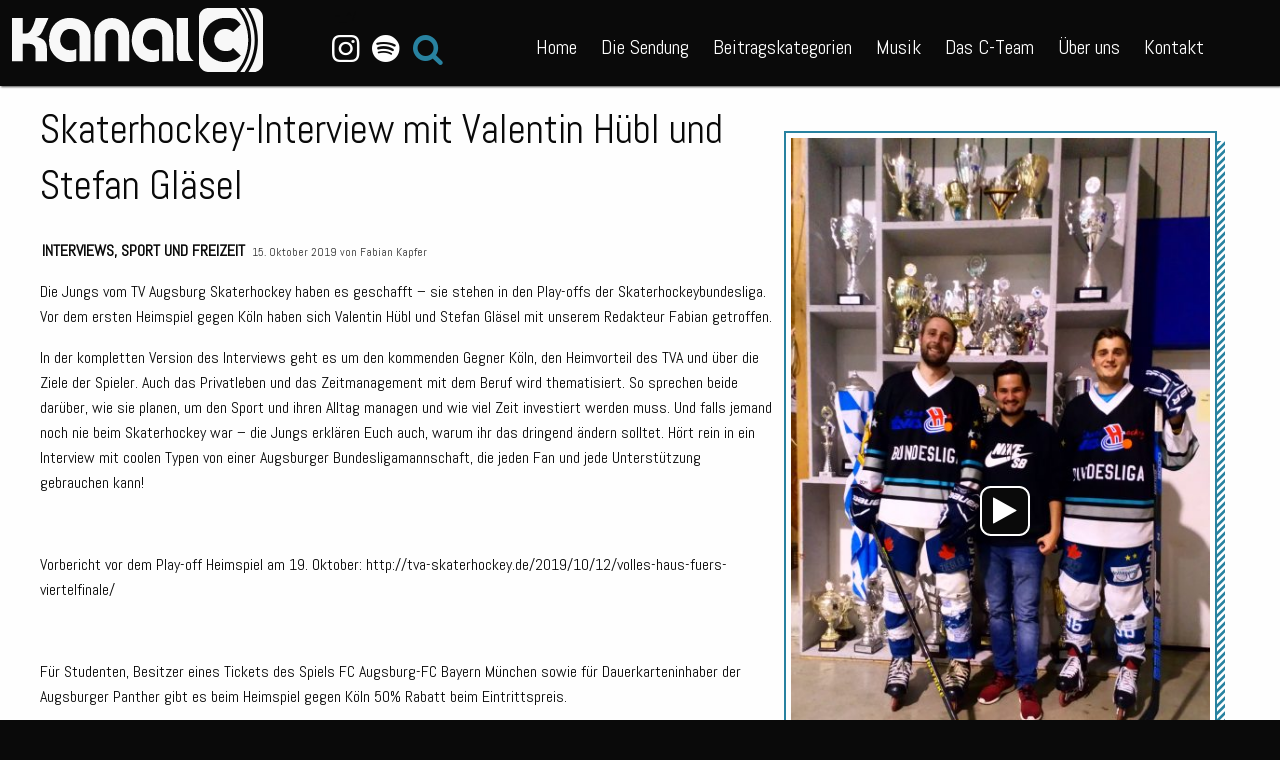

--- FILE ---
content_type: text/html; charset=UTF-8
request_url: https://kanal-c.net/interviews/skaterhockey-interview-mit-huebl-und-glaesel/?category=allgemein
body_size: 16030
content:
<!doctype html>

<html class="no-js" id="kanalc" lang="de" data-colors="allgemein#109DE2,augsburger-bandpool#048BA8,brust-oder-keule#CC101C,cinetipp#3C3CCC,empfehlung-der-woche#0AB333,film,film-2,gesellschaft,interviews#2882A0,kanu#49BEAA,kommentare#ADADAD,kultur#1c7c1c,modular#FFEF65,musik#FF4A11,politik#477FB7,popkultur,reality-tv,social-media,song-des-jahres-2023,specials#CC101C,sport-und-freizeit#B1DB5E,uncategorized,wissenschaft">
    <head>
        <meta charset="utf-8">

        <!-- Force IE to use the latest rendering engine available -->
        <meta http-equiv="X-UA-Compatible" content="IE=edge">

        <!-- Mobile Meta -->
        <meta name="viewport" content="width=device-width, initial-scale=1.0">
        <meta class="foundation-mq">

        <!-- If Site Icon isn't set in customizer -->
        
        <link rel="pingback" href="https://kanal-c.net/xmlrpc.php">

        <style type="text/css" id="kac-color-style"></style>

        <meta name='robots' content='index, follow, max-image-preview:large, max-snippet:-1, max-video-preview:-1' />
	<style>img:is([sizes="auto" i], [sizes^="auto," i]) { contain-intrinsic-size: 3000px 1500px }</style>
	
	<!-- This site is optimized with the Yoast SEO plugin v18.8 - https://yoast.com/wordpress/plugins/seo/ -->
	<title>Skaterhockey-Interview mit Valentin Hübl und Stefan Gläsel &ndash; Kanal C &ndash; Augsburgs junges Radio</title>
	<link rel="canonical" href="https://kanal-c.net/interviews/skaterhockey-interview-mit-huebl-und-glaesel/" />
	<meta property="og:locale" content="de_DE" />
	<meta property="og:type" content="article" />
	<meta property="og:title" content="Skaterhockey-Interview mit Valentin Hübl und Stefan Gläsel &ndash; Kanal C &ndash; Augsburgs junges Radio" />
	<meta property="og:description" content="Die Jungs vom TV Augsburg Skaterhockey haben es geschafft &#8211; sie stehen in den Play-offs der Skaterhockeybundesliga." />
	<meta property="og:url" content="https://kanal-c.net/interviews/skaterhockey-interview-mit-huebl-und-glaesel/" />
	<meta property="og:site_name" content="Kanal C" />
	<meta property="article:publisher" content="https://www.facebook.com/kanalc/" />
	<meta property="article:published_time" content="2019-10-15T05:48:32+00:00" />
	<meta property="article:modified_time" content="2019-12-11T20:19:29+00:00" />
	<meta property="og:image" content="https://kanal-c.net/wp-content/uploads/2019/10/DSC_0993-e1571118451332.jpg" />
	<meta property="og:image:width" content="2368" />
	<meta property="og:image:height" content="4208" />
	<meta property="og:image:type" content="image/jpeg" />
	<meta name="twitter:card" content="summary" />
	<meta name="twitter:creator" content="@kanalc" />
	<meta name="twitter:site" content="@kanalc" />
	<meta name="twitter:label1" content="Verfasst von" />
	<meta name="twitter:data1" content="Fabian Kapfer" />
	<meta name="twitter:label2" content="Geschätzte Lesezeit" />
	<meta name="twitter:data2" content="1 Minute" />
	<script type="application/ld+json" class="yoast-schema-graph">{"@context":"https://schema.org","@graph":[{"@type":"Organization","@id":"https://kanal-c.net/#organization","name":"Kanal C","url":"https://kanal-c.net/","sameAs":["https://www.facebook.com/kanalc/","https://www.instagram.com/kanal_c/","https://www.youtube.com/channel/UCOSqBp24vFCxEr0Rmta_Mrg","https://twitter.com/kanalc"],"logo":{"@type":"ImageObject","inLanguage":"de","@id":"https://kanal-c.net/#/schema/logo/image/","url":"https://kanal-c.net/wp-content/uploads/2016/11/Kanal-C-Logo-Rund.png","contentUrl":"https://kanal-c.net/wp-content/uploads/2016/11/Kanal-C-Logo-Rund.png","width":601,"height":190,"caption":"Kanal C"},"image":{"@id":"https://kanal-c.net/#/schema/logo/image/"}},{"@type":"WebSite","@id":"https://kanal-c.net/#website","url":"https://kanal-c.net/","name":"Kanal C","description":"Augsburgs junges Radio","publisher":{"@id":"https://kanal-c.net/#organization"},"potentialAction":[{"@type":"SearchAction","target":{"@type":"EntryPoint","urlTemplate":"https://kanal-c.net/?s={search_term_string}"},"query-input":"required name=search_term_string"}],"inLanguage":"de"},{"@type":"ImageObject","inLanguage":"de","@id":"https://kanal-c.net/interviews/skaterhockey-interview-mit-huebl-und-glaesel/#primaryimage","url":"https://kanal-c.net/wp-content/uploads/2019/10/DSC_0993-e1571118451332.jpg","contentUrl":"https://kanal-c.net/wp-content/uploads/2019/10/DSC_0993-e1571118451332.jpg","width":2368,"height":4208},{"@type":"WebPage","@id":"https://kanal-c.net/interviews/skaterhockey-interview-mit-huebl-und-glaesel/#webpage","url":"https://kanal-c.net/interviews/skaterhockey-interview-mit-huebl-und-glaesel/","name":"Skaterhockey-Interview mit Valentin Hübl und Stefan Gläsel &ndash; Kanal C &ndash; Augsburgs junges Radio","isPartOf":{"@id":"https://kanal-c.net/#website"},"primaryImageOfPage":{"@id":"https://kanal-c.net/interviews/skaterhockey-interview-mit-huebl-und-glaesel/#primaryimage"},"datePublished":"2019-10-15T05:48:32+00:00","dateModified":"2019-12-11T20:19:29+00:00","breadcrumb":{"@id":"https://kanal-c.net/interviews/skaterhockey-interview-mit-huebl-und-glaesel/#breadcrumb"},"inLanguage":"de","potentialAction":[{"@type":"ReadAction","target":["https://kanal-c.net/interviews/skaterhockey-interview-mit-huebl-und-glaesel/"]}]},{"@type":"BreadcrumbList","@id":"https://kanal-c.net/interviews/skaterhockey-interview-mit-huebl-und-glaesel/#breadcrumb","itemListElement":[{"@type":"ListItem","position":1,"name":"Startseite","item":"https://kanal-c.net/"},{"@type":"ListItem","position":2,"name":"Skaterhockey-Interview mit Valentin Hübl und Stefan Gläsel"}]},{"@type":"Article","@id":"https://kanal-c.net/interviews/skaterhockey-interview-mit-huebl-und-glaesel/#article","isPartOf":{"@id":"https://kanal-c.net/interviews/skaterhockey-interview-mit-huebl-und-glaesel/#webpage"},"author":{"@id":"https://kanal-c.net/#/schema/person/5cfc5f20002f16548fd6c5f68465430d"},"headline":"Skaterhockey-Interview mit Valentin Hübl und Stefan Gläsel","datePublished":"2019-10-15T05:48:32+00:00","dateModified":"2019-12-11T20:19:29+00:00","mainEntityOfPage":{"@id":"https://kanal-c.net/interviews/skaterhockey-interview-mit-huebl-und-glaesel/#webpage"},"wordCount":190,"commentCount":0,"publisher":{"@id":"https://kanal-c.net/#organization"},"image":{"@id":"https://kanal-c.net/interviews/skaterhockey-interview-mit-huebl-und-glaesel/#primaryimage"},"thumbnailUrl":"https://kanal-c.net/wp-content/uploads/2019/10/DSC_0993-e1571118451332.jpg","keywords":["Augsburg","Play-offs","Skaterhockey","Sport","TVA"],"articleSection":["Interviews","Sport und Freizeit"],"inLanguage":"de","potentialAction":[{"@type":"CommentAction","name":"Comment","target":["https://kanal-c.net/interviews/skaterhockey-interview-mit-huebl-und-glaesel/#respond"]}]},{"@type":"Person","@id":"https://kanal-c.net/#/schema/person/5cfc5f20002f16548fd6c5f68465430d","name":"Fabian Kapfer","image":{"@type":"ImageObject","inLanguage":"de","@id":"https://kanal-c.net/#/schema/person/image/","url":"https://kanal-c.net/wp-content/uploads/2023/06/IMG_20230601_064524_656-125x125.jpg","contentUrl":"https://kanal-c.net/wp-content/uploads/2023/06/IMG_20230601_064524_656-125x125.jpg","caption":"Fabian Kapfer"},"description":"Nach meinem Abitur am Donauwörther Gymnasium im Jahr 2018 hat es mich nach Augsburg verschlagen. Ich habe dort an der Universität Germanistik und Geographie studiert und beginne im Oktober 2022 mit meinem Masterstudium. Seit 2017 bin ich als freier Mitarbeiter bei der Donauwörther Zeitung aktiv. Da Sport eine große Leidenschaft von mir ist, bin ich seit 2018 zusätzlich für die Sportredaktion der Augsburger Allgemeinen als freier Mitarbeiter unterwegs und berichte dort über den Lokalsport. In meiner Freizeit spiele ich Fußball, fahre Ski, mache viel mit Freunden und darf dank Kanal C als Blindenreporter beim FC Augsburg Spiele für blinde und sehbehinderte Menschen kommentieren. Highlight war unter anderem unsere Teilnahme als Reporter bei der Heim-EM 2024, als mein Kumpel Lukas und ich das Halbfinale zwischen Spanien und Frankreich kommentierten durften.","sameAs":["https://www.augsburger-allgemeine.de/autoren/Fabian-Kapfer-id55547861.html"],"url":"https://kanal-c.net/author/fabian-kapfer/"}]}</script>
	<!-- / Yoast SEO plugin. -->


<link rel="alternate" type="application/rss+xml" title="Kanal C &raquo; Feed" href="https://kanal-c.net/feed/" />
<link rel="alternate" type="application/rss+xml" title="Kanal C &raquo; Kommentar-Feed" href="https://kanal-c.net/comments/feed/" />
<link rel="alternate" type="application/rss+xml" title="Kanal C &raquo; Skaterhockey-Interview mit Valentin Hübl und Stefan Gläsel-Kommentar-Feed" href="https://kanal-c.net/interviews/skaterhockey-interview-mit-huebl-und-glaesel/feed/" />
<script type="text/javascript">
/* <![CDATA[ */
window._wpemojiSettings = {"baseUrl":"https:\/\/s.w.org\/images\/core\/emoji\/16.0.1\/72x72\/","ext":".png","svgUrl":"https:\/\/s.w.org\/images\/core\/emoji\/16.0.1\/svg\/","svgExt":".svg","source":{"concatemoji":"https:\/\/kanal-c.net\/wp-includes\/js\/wp-emoji-release.min.js"}};
/*! This file is auto-generated */
!function(s,n){var o,i,e;function c(e){try{var t={supportTests:e,timestamp:(new Date).valueOf()};sessionStorage.setItem(o,JSON.stringify(t))}catch(e){}}function p(e,t,n){e.clearRect(0,0,e.canvas.width,e.canvas.height),e.fillText(t,0,0);var t=new Uint32Array(e.getImageData(0,0,e.canvas.width,e.canvas.height).data),a=(e.clearRect(0,0,e.canvas.width,e.canvas.height),e.fillText(n,0,0),new Uint32Array(e.getImageData(0,0,e.canvas.width,e.canvas.height).data));return t.every(function(e,t){return e===a[t]})}function u(e,t){e.clearRect(0,0,e.canvas.width,e.canvas.height),e.fillText(t,0,0);for(var n=e.getImageData(16,16,1,1),a=0;a<n.data.length;a++)if(0!==n.data[a])return!1;return!0}function f(e,t,n,a){switch(t){case"flag":return n(e,"\ud83c\udff3\ufe0f\u200d\u26a7\ufe0f","\ud83c\udff3\ufe0f\u200b\u26a7\ufe0f")?!1:!n(e,"\ud83c\udde8\ud83c\uddf6","\ud83c\udde8\u200b\ud83c\uddf6")&&!n(e,"\ud83c\udff4\udb40\udc67\udb40\udc62\udb40\udc65\udb40\udc6e\udb40\udc67\udb40\udc7f","\ud83c\udff4\u200b\udb40\udc67\u200b\udb40\udc62\u200b\udb40\udc65\u200b\udb40\udc6e\u200b\udb40\udc67\u200b\udb40\udc7f");case"emoji":return!a(e,"\ud83e\udedf")}return!1}function g(e,t,n,a){var r="undefined"!=typeof WorkerGlobalScope&&self instanceof WorkerGlobalScope?new OffscreenCanvas(300,150):s.createElement("canvas"),o=r.getContext("2d",{willReadFrequently:!0}),i=(o.textBaseline="top",o.font="600 32px Arial",{});return e.forEach(function(e){i[e]=t(o,e,n,a)}),i}function t(e){var t=s.createElement("script");t.src=e,t.defer=!0,s.head.appendChild(t)}"undefined"!=typeof Promise&&(o="wpEmojiSettingsSupports",i=["flag","emoji"],n.supports={everything:!0,everythingExceptFlag:!0},e=new Promise(function(e){s.addEventListener("DOMContentLoaded",e,{once:!0})}),new Promise(function(t){var n=function(){try{var e=JSON.parse(sessionStorage.getItem(o));if("object"==typeof e&&"number"==typeof e.timestamp&&(new Date).valueOf()<e.timestamp+604800&&"object"==typeof e.supportTests)return e.supportTests}catch(e){}return null}();if(!n){if("undefined"!=typeof Worker&&"undefined"!=typeof OffscreenCanvas&&"undefined"!=typeof URL&&URL.createObjectURL&&"undefined"!=typeof Blob)try{var e="postMessage("+g.toString()+"("+[JSON.stringify(i),f.toString(),p.toString(),u.toString()].join(",")+"));",a=new Blob([e],{type:"text/javascript"}),r=new Worker(URL.createObjectURL(a),{name:"wpTestEmojiSupports"});return void(r.onmessage=function(e){c(n=e.data),r.terminate(),t(n)})}catch(e){}c(n=g(i,f,p,u))}t(n)}).then(function(e){for(var t in e)n.supports[t]=e[t],n.supports.everything=n.supports.everything&&n.supports[t],"flag"!==t&&(n.supports.everythingExceptFlag=n.supports.everythingExceptFlag&&n.supports[t]);n.supports.everythingExceptFlag=n.supports.everythingExceptFlag&&!n.supports.flag,n.DOMReady=!1,n.readyCallback=function(){n.DOMReady=!0}}).then(function(){return e}).then(function(){var e;n.supports.everything||(n.readyCallback(),(e=n.source||{}).concatemoji?t(e.concatemoji):e.wpemoji&&e.twemoji&&(t(e.twemoji),t(e.wpemoji)))}))}((window,document),window._wpemojiSettings);
/* ]]> */
</script>
<style id='wp-emoji-styles-inline-css' type='text/css'>

	img.wp-smiley, img.emoji {
		display: inline !important;
		border: none !important;
		box-shadow: none !important;
		height: 1em !important;
		width: 1em !important;
		margin: 0 0.07em !important;
		vertical-align: -0.1em !important;
		background: none !important;
		padding: 0 !important;
	}
</style>
<link rel='stylesheet' id='wp-block-library-css' href='https://kanal-c.net/wp-includes/css/dist/block-library/style.min.css' type='text/css' media='all' />
<style id='classic-theme-styles-inline-css' type='text/css'>
/*! This file is auto-generated */
.wp-block-button__link{color:#fff;background-color:#32373c;border-radius:9999px;box-shadow:none;text-decoration:none;padding:calc(.667em + 2px) calc(1.333em + 2px);font-size:1.125em}.wp-block-file__button{background:#32373c;color:#fff;text-decoration:none}
</style>
<link rel='stylesheet' id='wp-components-css' href='https://kanal-c.net/wp-includes/css/dist/components/style.min.css' type='text/css' media='all' />
<link rel='stylesheet' id='wp-preferences-css' href='https://kanal-c.net/wp-includes/css/dist/preferences/style.min.css' type='text/css' media='all' />
<link rel='stylesheet' id='wp-block-editor-css' href='https://kanal-c.net/wp-includes/css/dist/block-editor/style.min.css' type='text/css' media='all' />
<link rel='stylesheet' id='wp-reusable-blocks-css' href='https://kanal-c.net/wp-includes/css/dist/reusable-blocks/style.min.css' type='text/css' media='all' />
<link rel='stylesheet' id='wp-patterns-css' href='https://kanal-c.net/wp-includes/css/dist/patterns/style.min.css' type='text/css' media='all' />
<link rel='stylesheet' id='wp-editor-css' href='https://kanal-c.net/wp-includes/css/dist/editor/style.min.css' type='text/css' media='all' />
<link rel='stylesheet' id='kacblocks-cgb-style-css-css' href='https://kanal-c.net/wp-content/plugins/kacblocks/dist/blocks.style.build.css' type='text/css' media='all' />
<style id='global-styles-inline-css' type='text/css'>
:root{--wp--preset--aspect-ratio--square: 1;--wp--preset--aspect-ratio--4-3: 4/3;--wp--preset--aspect-ratio--3-4: 3/4;--wp--preset--aspect-ratio--3-2: 3/2;--wp--preset--aspect-ratio--2-3: 2/3;--wp--preset--aspect-ratio--16-9: 16/9;--wp--preset--aspect-ratio--9-16: 9/16;--wp--preset--color--black: #000000;--wp--preset--color--cyan-bluish-gray: #abb8c3;--wp--preset--color--white: #ffffff;--wp--preset--color--pale-pink: #f78da7;--wp--preset--color--vivid-red: #cf2e2e;--wp--preset--color--luminous-vivid-orange: #ff6900;--wp--preset--color--luminous-vivid-amber: #fcb900;--wp--preset--color--light-green-cyan: #7bdcb5;--wp--preset--color--vivid-green-cyan: #00d084;--wp--preset--color--pale-cyan-blue: #8ed1fc;--wp--preset--color--vivid-cyan-blue: #0693e3;--wp--preset--color--vivid-purple: #9b51e0;--wp--preset--gradient--vivid-cyan-blue-to-vivid-purple: linear-gradient(135deg,rgba(6,147,227,1) 0%,rgb(155,81,224) 100%);--wp--preset--gradient--light-green-cyan-to-vivid-green-cyan: linear-gradient(135deg,rgb(122,220,180) 0%,rgb(0,208,130) 100%);--wp--preset--gradient--luminous-vivid-amber-to-luminous-vivid-orange: linear-gradient(135deg,rgba(252,185,0,1) 0%,rgba(255,105,0,1) 100%);--wp--preset--gradient--luminous-vivid-orange-to-vivid-red: linear-gradient(135deg,rgba(255,105,0,1) 0%,rgb(207,46,46) 100%);--wp--preset--gradient--very-light-gray-to-cyan-bluish-gray: linear-gradient(135deg,rgb(238,238,238) 0%,rgb(169,184,195) 100%);--wp--preset--gradient--cool-to-warm-spectrum: linear-gradient(135deg,rgb(74,234,220) 0%,rgb(151,120,209) 20%,rgb(207,42,186) 40%,rgb(238,44,130) 60%,rgb(251,105,98) 80%,rgb(254,248,76) 100%);--wp--preset--gradient--blush-light-purple: linear-gradient(135deg,rgb(255,206,236) 0%,rgb(152,150,240) 100%);--wp--preset--gradient--blush-bordeaux: linear-gradient(135deg,rgb(254,205,165) 0%,rgb(254,45,45) 50%,rgb(107,0,62) 100%);--wp--preset--gradient--luminous-dusk: linear-gradient(135deg,rgb(255,203,112) 0%,rgb(199,81,192) 50%,rgb(65,88,208) 100%);--wp--preset--gradient--pale-ocean: linear-gradient(135deg,rgb(255,245,203) 0%,rgb(182,227,212) 50%,rgb(51,167,181) 100%);--wp--preset--gradient--electric-grass: linear-gradient(135deg,rgb(202,248,128) 0%,rgb(113,206,126) 100%);--wp--preset--gradient--midnight: linear-gradient(135deg,rgb(2,3,129) 0%,rgb(40,116,252) 100%);--wp--preset--font-size--small: 13px;--wp--preset--font-size--medium: 20px;--wp--preset--font-size--large: 36px;--wp--preset--font-size--x-large: 42px;--wp--preset--spacing--20: 0.44rem;--wp--preset--spacing--30: 0.67rem;--wp--preset--spacing--40: 1rem;--wp--preset--spacing--50: 1.5rem;--wp--preset--spacing--60: 2.25rem;--wp--preset--spacing--70: 3.38rem;--wp--preset--spacing--80: 5.06rem;--wp--preset--shadow--natural: 6px 6px 9px rgba(0, 0, 0, 0.2);--wp--preset--shadow--deep: 12px 12px 50px rgba(0, 0, 0, 0.4);--wp--preset--shadow--sharp: 6px 6px 0px rgba(0, 0, 0, 0.2);--wp--preset--shadow--outlined: 6px 6px 0px -3px rgba(255, 255, 255, 1), 6px 6px rgba(0, 0, 0, 1);--wp--preset--shadow--crisp: 6px 6px 0px rgba(0, 0, 0, 1);}:where(.is-layout-flex){gap: 0.5em;}:where(.is-layout-grid){gap: 0.5em;}body .is-layout-flex{display: flex;}.is-layout-flex{flex-wrap: wrap;align-items: center;}.is-layout-flex > :is(*, div){margin: 0;}body .is-layout-grid{display: grid;}.is-layout-grid > :is(*, div){margin: 0;}:where(.wp-block-columns.is-layout-flex){gap: 2em;}:where(.wp-block-columns.is-layout-grid){gap: 2em;}:where(.wp-block-post-template.is-layout-flex){gap: 1.25em;}:where(.wp-block-post-template.is-layout-grid){gap: 1.25em;}.has-black-color{color: var(--wp--preset--color--black) !important;}.has-cyan-bluish-gray-color{color: var(--wp--preset--color--cyan-bluish-gray) !important;}.has-white-color{color: var(--wp--preset--color--white) !important;}.has-pale-pink-color{color: var(--wp--preset--color--pale-pink) !important;}.has-vivid-red-color{color: var(--wp--preset--color--vivid-red) !important;}.has-luminous-vivid-orange-color{color: var(--wp--preset--color--luminous-vivid-orange) !important;}.has-luminous-vivid-amber-color{color: var(--wp--preset--color--luminous-vivid-amber) !important;}.has-light-green-cyan-color{color: var(--wp--preset--color--light-green-cyan) !important;}.has-vivid-green-cyan-color{color: var(--wp--preset--color--vivid-green-cyan) !important;}.has-pale-cyan-blue-color{color: var(--wp--preset--color--pale-cyan-blue) !important;}.has-vivid-cyan-blue-color{color: var(--wp--preset--color--vivid-cyan-blue) !important;}.has-vivid-purple-color{color: var(--wp--preset--color--vivid-purple) !important;}.has-black-background-color{background-color: var(--wp--preset--color--black) !important;}.has-cyan-bluish-gray-background-color{background-color: var(--wp--preset--color--cyan-bluish-gray) !important;}.has-white-background-color{background-color: var(--wp--preset--color--white) !important;}.has-pale-pink-background-color{background-color: var(--wp--preset--color--pale-pink) !important;}.has-vivid-red-background-color{background-color: var(--wp--preset--color--vivid-red) !important;}.has-luminous-vivid-orange-background-color{background-color: var(--wp--preset--color--luminous-vivid-orange) !important;}.has-luminous-vivid-amber-background-color{background-color: var(--wp--preset--color--luminous-vivid-amber) !important;}.has-light-green-cyan-background-color{background-color: var(--wp--preset--color--light-green-cyan) !important;}.has-vivid-green-cyan-background-color{background-color: var(--wp--preset--color--vivid-green-cyan) !important;}.has-pale-cyan-blue-background-color{background-color: var(--wp--preset--color--pale-cyan-blue) !important;}.has-vivid-cyan-blue-background-color{background-color: var(--wp--preset--color--vivid-cyan-blue) !important;}.has-vivid-purple-background-color{background-color: var(--wp--preset--color--vivid-purple) !important;}.has-black-border-color{border-color: var(--wp--preset--color--black) !important;}.has-cyan-bluish-gray-border-color{border-color: var(--wp--preset--color--cyan-bluish-gray) !important;}.has-white-border-color{border-color: var(--wp--preset--color--white) !important;}.has-pale-pink-border-color{border-color: var(--wp--preset--color--pale-pink) !important;}.has-vivid-red-border-color{border-color: var(--wp--preset--color--vivid-red) !important;}.has-luminous-vivid-orange-border-color{border-color: var(--wp--preset--color--luminous-vivid-orange) !important;}.has-luminous-vivid-amber-border-color{border-color: var(--wp--preset--color--luminous-vivid-amber) !important;}.has-light-green-cyan-border-color{border-color: var(--wp--preset--color--light-green-cyan) !important;}.has-vivid-green-cyan-border-color{border-color: var(--wp--preset--color--vivid-green-cyan) !important;}.has-pale-cyan-blue-border-color{border-color: var(--wp--preset--color--pale-cyan-blue) !important;}.has-vivid-cyan-blue-border-color{border-color: var(--wp--preset--color--vivid-cyan-blue) !important;}.has-vivid-purple-border-color{border-color: var(--wp--preset--color--vivid-purple) !important;}.has-vivid-cyan-blue-to-vivid-purple-gradient-background{background: var(--wp--preset--gradient--vivid-cyan-blue-to-vivid-purple) !important;}.has-light-green-cyan-to-vivid-green-cyan-gradient-background{background: var(--wp--preset--gradient--light-green-cyan-to-vivid-green-cyan) !important;}.has-luminous-vivid-amber-to-luminous-vivid-orange-gradient-background{background: var(--wp--preset--gradient--luminous-vivid-amber-to-luminous-vivid-orange) !important;}.has-luminous-vivid-orange-to-vivid-red-gradient-background{background: var(--wp--preset--gradient--luminous-vivid-orange-to-vivid-red) !important;}.has-very-light-gray-to-cyan-bluish-gray-gradient-background{background: var(--wp--preset--gradient--very-light-gray-to-cyan-bluish-gray) !important;}.has-cool-to-warm-spectrum-gradient-background{background: var(--wp--preset--gradient--cool-to-warm-spectrum) !important;}.has-blush-light-purple-gradient-background{background: var(--wp--preset--gradient--blush-light-purple) !important;}.has-blush-bordeaux-gradient-background{background: var(--wp--preset--gradient--blush-bordeaux) !important;}.has-luminous-dusk-gradient-background{background: var(--wp--preset--gradient--luminous-dusk) !important;}.has-pale-ocean-gradient-background{background: var(--wp--preset--gradient--pale-ocean) !important;}.has-electric-grass-gradient-background{background: var(--wp--preset--gradient--electric-grass) !important;}.has-midnight-gradient-background{background: var(--wp--preset--gradient--midnight) !important;}.has-small-font-size{font-size: var(--wp--preset--font-size--small) !important;}.has-medium-font-size{font-size: var(--wp--preset--font-size--medium) !important;}.has-large-font-size{font-size: var(--wp--preset--font-size--large) !important;}.has-x-large-font-size{font-size: var(--wp--preset--font-size--x-large) !important;}
:where(.wp-block-post-template.is-layout-flex){gap: 1.25em;}:where(.wp-block-post-template.is-layout-grid){gap: 1.25em;}
:where(.wp-block-columns.is-layout-flex){gap: 2em;}:where(.wp-block-columns.is-layout-grid){gap: 2em;}
:root :where(.wp-block-pullquote){font-size: 1.5em;line-height: 1.6;}
</style>
<link rel='stylesheet' id='contact-form-7-css' href='https://kanal-c.net/wp-content/plugins/contact-form-7/includes/css/styles.css' type='text/css' media='all' />
<link rel='stylesheet' id='vscf_style-css' href='https://kanal-c.net/wp-content/plugins/very-simple-contact-form/css/vscf-style.min.css' type='text/css' media='all' />
<link rel='stylesheet' id='ppress-frontend-css' href='https://kanal-c.net/wp-content/plugins/wp-user-avatar/assets/css/frontend.min.css' type='text/css' media='all' />
<link rel='stylesheet' id='ppress-flatpickr-css' href='https://kanal-c.net/wp-content/plugins/wp-user-avatar/assets/flatpickr/flatpickr.min.css' type='text/css' media='all' />
<link rel='stylesheet' id='ppress-select2-css' href='https://kanal-c.net/wp-content/plugins/wp-user-avatar/assets/select2/select2.min.css' type='text/css' media='all' />
<link rel='stylesheet' id='site-css-css' href='https://kanal-c.net/wp-content/themes/kac/assets/styles/style.css' type='text/css' media='all' />
<script type="text/javascript" src="https://kanal-c.net/wp-includes/js/jquery/jquery.min.js" id="jquery-core-js"></script>
<script type="text/javascript" src="https://kanal-c.net/wp-includes/js/jquery/jquery-migrate.min.js" id="jquery-migrate-js"></script>
<script type="text/javascript" src="https://kanal-c.net/wp-content/plugins/wp-user-avatar/assets/flatpickr/flatpickr.min.js" id="ppress-flatpickr-js"></script>
<script type="text/javascript" src="https://kanal-c.net/wp-content/plugins/wp-user-avatar/assets/select2/select2.min.js" id="ppress-select2-js"></script>
<script type="text/javascript" src="https://kanal-c.net/wp-content/themes/kac/assets/scripts/scripts.js" id="site-js-js"></script>
<link rel="https://api.w.org/" href="https://kanal-c.net/wp-json/" /><link rel="alternate" title="JSON" type="application/json" href="https://kanal-c.net/wp-json/wp/v2/posts/5314" /><link rel='shortlink' href='https://kanal-c.net/?p=5314' />
<link rel="alternate" title="oEmbed (JSON)" type="application/json+oembed" href="https://kanal-c.net/wp-json/oembed/1.0/embed?url=https%3A%2F%2Fkanal-c.net%2Finterviews%2Fskaterhockey-interview-mit-huebl-und-glaesel%2F" />
<link rel="alternate" title="oEmbed (XML)" type="text/xml+oembed" href="https://kanal-c.net/wp-json/oembed/1.0/embed?url=https%3A%2F%2Fkanal-c.net%2Finterviews%2Fskaterhockey-interview-mit-huebl-und-glaesel%2F&#038;format=xml" />
<script type="text/javascript">
	window._se_plugin_version = '8.1.9';
</script>
<link rel="icon" href="https://kanal-c.net/wp-content/uploads/2024/10/cropped-Icon_black_1X-32x32.png" sizes="32x32" />
<link rel="icon" href="https://kanal-c.net/wp-content/uploads/2024/10/cropped-Icon_black_1X-192x192.png" sizes="192x192" />
<link rel="apple-touch-icon" href="https://kanal-c.net/wp-content/uploads/2024/10/cropped-Icon_black_1X-180x180.png" />
<meta name="msapplication-TileImage" content="https://kanal-c.net/wp-content/uploads/2024/10/cropped-Icon_black_1X-270x270.png" />

        <script>
/*optout*/  var gaProperty='UA-86864098-1'; var disableStr='ga-disable-'+gaProperty;
            if (document.cookie.indexOf(disableStr+'=true')>-1) window[disableStr]=true;
            function gaOptout(){document.cookie=disableStr+
            '=true; expires=Thu, 31 Dec 2099 23:59:59 UTC; path=/'; window[disableStr]=true;}

/*analytcs*/(function(i,s,o,g,r,a,m){i['GoogleAnalyticsObject']=r;i[r]=i[r]||function(){
            (i[r].q=i[r].q||[]).push(arguments)},i[r].l=1*new Date();a=s.createElement(o),
            m=s.getElementsByTagName(o)[0];a.async=1;a.src=g;m.parentNode.insertBefore(a,m)
            })(window,document,'script','https://www.google-analytics.com/analytics.js','ga');
            ga('create', 'UA-86864098-1', 'auto');
            ga('set', 'anonymizeIp', true);
            ga('send', 'pageview');
        </script>
    </head>

    
    <body class="wp-singular post-template-default single single-post postid-5314 single-format-standard wp-theme-kac acolor-interviews elementor-default elementor-kit-6296">
        <a id="navbar-revealer">
            <img src='https://kanal-c.net/wp-content/uploads/2024/10/cropped-Icon_black_1X-32x32.png' /><br>
            <span>MENÜ</span>
        </a>

        <header class="header" id="top-header" role="banner">
            <div id="top-navbar" style="display: flex; justify-content: space-between; flex-wrap: wrap;"> <!-- is a workaround: issues with scss-->
                <div class="top-bar-left">
                    <a class="biglogo" href="https://kanal-c.net">
                        <?xml version="1.0" encoding="UTF-8"?>
<svg id="Ebene_1" xmlns="http://www.w3.org/2000/svg" version="1.1" viewBox="0 0 236 60.2">
  <!-- Generator: Adobe Illustrator 29.0.0, SVG Export Plug-In . SVG Version: 2.1.0 Build 186)  -->
  <defs>
    <style>
      .st0 {
        fill: #f8f8f8;
      }
    </style>
  </defs>
  <g>
    <path class="st0" d="M218.7,0h-4.1c6.5,8.3,10.3,18.8,10.3,30.1s-3.9,21.8-10.3,30.1h4.1c6-8.5,9.5-18.9,9.5-30.1.1-11.2-3.5-21.6-9.5-30.1Z"/>
    <path class="st0" d="M227.2,0h-4.9c5.6,8.7,8.9,19,8.9,30.1s-3.3,21.4-8.9,30.1h4.9c4.8,0,8.8-4,8.8-8.8V8.8c0-4.8-4-8.8-8.8-8.8Z"/>
    <path class="st0" d="M210.9,0h-26.3c-4.8,0-8.8,4-8.8,8.8v42.6c0,4.8,4,8.8,8.8,8.8h26.3c7-8.1,11.2-18.6,11.2-30.1s-4.3-22-11.2-30.1ZM200.4,50.9c-11.5,0-20.8-9.3-20.8-20.8s9.3-20.8,20.8-20.8,10.9,2.3,14.7,6.1l-7.3,7.3c-1.9-1.9-4.5-3-7.3-3-5.7,0-10.4,4.6-10.4,10.4s4.6,10.4,10.4,10.4,5.5-1.2,7.3-3l7.3,7.3c-3.8,3.7-9,6.1-14.7,6.1Z"/>
  </g>
  <g>
    <path class="st0" d="M0,9.4v40.6h10.1v-16.3h6.4c.8,0,1.7.2,2.4.5h0c.6.3,1.5.7,2.2,1.6.2.2.4.5.5.7.4.8.6,1.7.6,2.5v11h10.6v-12.2c0-1.2-.2-2.4-.5-3.5h0c-.3-.8-.7-2-1.6-3.2-1-1.3-2.2-1.9-3.4-2.5-1-.5-2.4-1.1-4.3-1.4.3-.1.8-.2,1.3-.5.3-.1,1.3-.6,2.3-1.7.2-.2.8-.8,1.4-1.9.8-1.4,2.1-4.4,3.6-7.6.7-1.5,1.6-3.5,2.7-6.1h-12c-.1.3-3.3,14.5-8.8,14.5h-3.4v-14.5c-3.4,0-6.7,0-10.1,0"/>
    <path class="st0" d="M63.4,50h10.3v-25.1c0-.8,0-1.6-.3-2.3h0c-.2-.9-1.1-4-3.4-6.8-3.2-3.9-7.5-5.2-9.3-5.6-2.8-.8-5.2-.8-6.4-.8s-2.9,0-4.9.5c-5.3,1.3-8.6,4.7-9.2,5.4-2.7,2.9-3.7,5.9-4.2,7.4-.9,2.8-1.1,5.1-1.1,6.6,0,2.1-.2,5,1,8.5.4,1.2,1.3,3.3,3,5.5,2,2.7,4.3,4.2,5.1,4.7,3.7,2.3,7.2,2.7,7.9,2.8,3.6.3,6.3-.5,7.1-.8.6-.2,1-.4,1.4-.5v-11c-.4.2-1,.5-1.8.8-3.4,1.1-6.4,0-6.9,0-.8-.3-3.1-1.2-4.8-3.7-1.4-2.1-1.5-4.2-1.6-5,0-.4,0-1.6.4-3.2.3-1,1.3-4.9,4.7-6.6s3.3-1,4.5-1,2.8.2,4.7,1.2c.7.4,2.3,1.3,3.2,3.2.5,1.1.6,2.2.6,2.8v23.1Z"/>
    <path class="st0" d="M141.2,50v-22.6c0-.9-.2-1.8-.5-2.7h0c-.2-.5-1.2-2.5-3.4-3.7-.9-.5-1.8-.6-2.6-.8-1.3-.3-4.1-.4-6.3.6-3.2,1.5-5,5.3-5.3,8.5,0,.8-.2,2.6.7,4.7.3.7,1.3,2.9,3.7,4.4,2,1.2,4,1.2,5.3,1.3,2.4,0,4.2-.6,5.3-1v10.8c-.5.2-1.3.5-2.2.8-2.2.6-3.9.5-4.8.5-5.4-.2-9.8-3.1-9.8-3.1-.9-.6-4-2.7-6.2-6.9-.3-.6-1.7-3.3-2.3-7.1-.4-3.2,0-5.6.2-7.3.3-1.8.7-4.2,2.2-6.9.7-1.2,2.1-3.9,5-6.2s5.8-3,7.2-3.3c.5-.1,2.5-.6,5.2-.6,4,0,6.9,1.1,7.6,1.4,1.4.5,4.1,1.6,6.7,4.2.8.8,2.4,2.5,3.5,5.2.8,2.1,1,4,1.1,5.2v24.6h-10.3Z"/>
    <path class="st0" d="M155.1,9.4h10.3c0,9.9,0,19.9.1,29.8.1.6.2,1.3.4,2.2.3,1.3.8,3,1.8,4.9.5.9,1.4,2.3,3.2,3.5h-13.4c-.2-.2-.5-.4-.8-.8-.4-.6-.7-1.2-.9-1.9-.5-1.9-.7-4.5-.8-4.9,0-10.8,0-21.8,0-32.8"/>
    <path class="st0" d="M110.1,50h-10.3v-24c0-3.3-2.7-6-6-6s-6,2.7-6,6v24h-10.2v-24.3c0-9,7.3-16.3,16.3-16.3s16.3,7.3,16.3,16.3v24.3Z"/>
  </g>
</svg>                    </a>
                </div>
                <div class="top-bar-right show-for-tablet">
                    <p class="egg">~_^/</p>
                    <ul id="menu-header-mini" class="menu" data-responsive-menu="accordion medium-dropdown"><li id="menu-item-191" class="menu-item menu-item-type-custom menu-item-object-custom menu-item-191"><a href="https://www.instagram.com/kanal_c/" title="Instagram"><i class="top-icon icon-instagram"></i></a></li>
<li id="menu-item-192" class="menu-item menu-item-type-custom menu-item-object-custom menu-item-192"><a href="https://play.spotify.com/user/kanal-c" title="Spotify"><i class="top-icon icon-spotify"></i></a></li>
                        <li class="menu-item">
                            <a href="#"><i class="top-icon top-searchbtn icon-search" aria-hidden="true"></i></a>
                        </li>
                    </ul>
                </div>

                <div class="top-bar-right show-for-small hide-for-tablet">
                    <p class="egg">~_^/</p>
                    <ul class="menu">
                        <li class="menu-item">
                            <a href="#"><i class="top-icon top-social icon-facebook-squared icon-c-social"></i></a>
                        </li>
                        <li class="menu-item">
                            <a href="#"><i class="top-icon top-searchbtn icon-search" aria-hidden="true"></i></a>
                        </li>
                    </ul>
                </div>

		<div class="top-bar-center" style="display: flex; align-items: center;"> <!-- is a workaround: issues with scss-->
                    <ul id="menu-header" class="menu"><li class="show-for-tablet menu-item menu-item-type-custom menu-item-object-custom current-menu-item current_page_item menu-item-home" role="menuitem"><a href="https://kanal-c.net">Home</a></li><li id="menu-item-2558" class="menu-item menu-item-type-post_type menu-item-object-page menu-item-2558"><a href="https://kanal-c.net/die-sendung/">Die Sendung</a></li>
<li id="menu-item-8923" class="menu-item menu-item-type-post_type menu-item-object-page menu-item-8923"><a href="https://kanal-c.net/kategorien/">Beitragskategorien</a></li>
<li id="menu-item-229" class="menu-item menu-item-type-post_type menu-item-object-page menu-item-229"><a href="https://kanal-c.net/musik/">Musik</a></li>
<li id="menu-item-6230" class="menu-item menu-item-type-post_type menu-item-object-page menu-item-6230"><a href="https://kanal-c.net/c-team/">Das C-Team</a></li>
<li id="menu-item-230" class="menu-item menu-item-type-post_type menu-item-object-page menu-item-230"><a href="https://kanal-c.net/ueber-uns/">Über uns</a></li>
<li id="menu-item-6946" class="menu-item menu-item-type-post_type menu-item-object-page menu-item-6946"><a href="https://kanal-c.net/kontakt/">Kontakt</a></li>
</ul>                </div>


                 <div>
                    <div id="top-slidedown-wrapper">
                        <div id="top-slidedown">
                            <form role="search" method="get" class="search-form menu-item" action="https://kanal-c.net/">
	<!--	<span class="screen-reader-text"></span> -->
	<input type="search" class="search-field" placeholder="Suche..." value="" name="s" title="Suche nach:" />
	<!-- <input type="submit" class="search-submit button" value="Search" /> -->
</form>
                            <div id="slidedown-social" class="hide-for-tablet">
                                <ul id="menu-header-mini-1" class="menu" data-responsive-menu="accordion medium-dropdown"><li class="menu-item menu-item-type-custom menu-item-object-custom menu-item-191"><a href="https://www.instagram.com/kanal_c/" title="Instagram"><i class="top-icon icon-instagram"></i></a></li>
<li class="menu-item menu-item-type-custom menu-item-object-custom menu-item-192"><a href="https://play.spotify.com/user/kanal-c" title="Spotify"><i class="top-icon icon-spotify"></i></a></li>
                            </div>
                        </div>
                    </div>
                </div>
            </div>

            <div id="header-whitespace"></div>
        </header>

<main id='main' role='main'><div id='main-wrapper'><article id='post-5314' class='main-content post-5314 post type-post status-publish format-standard has-post-thumbnail hentry category-interviews category-sport-und-freizeit tag-augsburg tag-play-offs tag-skaterhockey tag-sport tag-tva 'role='article' itemscope itemtype='http://schema.org/BlogPosting'><header class='article-header hide-for-tablet'><h1 class='page-title'> Skaterhockey-Interview mit Valentin Hübl und Stefan Gläsel</h1></header><p class='hide-for-tablet'><span class='byline-category'><a href="https://kanal-c.net/category/interviews/" rel="category tag">Interviews</a>, <a href="https://kanal-c.net/category/sport-und-freizeit/" rel="category tag">Sport und Freizeit</a></span><span class='byline'>15. Oktober 2019 von <a href="https://kanal-c.net/author/fabian-kapfer/" title="Beiträge von Fabian Kapfer" rel="author">Fabian Kapfer</a></span></p><div class='article-card-wrapper article-card-wrapper-right'><section class='article-card border-interviews'><img width="450" height="800" src="https://kanal-c.net/wp-content/uploads/2019/10/DSC_0993-e1571118451332-450x800.jpg" class="attachment-Artikel-Vollansicht size-Artikel-Vollansicht wp-post-image" alt="" decoding="async" fetchpriority="high" srcset="https://kanal-c.net/wp-content/uploads/2019/10/DSC_0993-e1571118451332-450x800.jpg 450w, https://kanal-c.net/wp-content/uploads/2019/10/DSC_0993-e1571118451332-169x300.jpg 169w, https://kanal-c.net/wp-content/uploads/2019/10/DSC_0993-e1571118451332-768x1365.jpg 768w, https://kanal-c.net/wp-content/uploads/2019/10/DSC_0993-e1571118451332-576x1024.jpg 576w, https://kanal-c.net/wp-content/uploads/2019/10/DSC_0993-e1571118451332-400x711.jpg 400w, https://kanal-c.net/wp-content/uploads/2019/10/DSC_0993-e1571118451332-864x1536.jpg 864w, https://kanal-c.net/wp-content/uploads/2019/10/DSC_0993-e1571118451332-1152x2048.jpg 1152w" sizes="(max-width: 450px) 100vw, 450px" /><!--[if lt IE 9]><script>document.createElement('audio');</script><![endif]-->
<audio class="wp-audio-shortcode miniplayer" id="audio-5314-1" preload="none" style="width: 100%; height: 100%; visibility: hidden;" controls="controls"><source type="audio/mpeg" src="https://kanal-c.net/wp-content/uploads/2019/10/Skaterhockey-Interview-komplett-online-audio-converter.com_.mp3?_=1" /><a href="https://kanal-c.net/wp-content/uploads/2019/10/Skaterhockey-Interview-komplett-online-audio-converter.com_.mp3">https://kanal-c.net/wp-content/uploads/2019/10/Skaterhockey-Interview-komplett-online-audio-converter.com_.mp3</a></audio></section><div class='article-card-bg diagonal-interviews'></div></div><header class='article-header show-for-tablet'><h1 class='page-title'> Skaterhockey-Interview mit Valentin Hübl und Stefan Gläsel</h1></header><p class='show-for-tablet'><span class='byline-category'><a href="https://kanal-c.net/category/interviews/" rel="category tag">Interviews</a>, <a href="https://kanal-c.net/category/sport-und-freizeit/" rel="category tag">Sport und Freizeit</a></span><span class='byline'>15. Oktober 2019 von <a href="https://kanal-c.net/author/fabian-kapfer/" title="Beiträge von Fabian Kapfer" rel="author">Fabian Kapfer</a></span></p><p>Die Jungs vom TV Augsburg Skaterhockey haben es geschafft &#8211; sie stehen in den Play-offs der Skaterhockeybundesliga. Vor dem ersten Heimspiel gegen Köln haben sich Valentin Hübl und Stefan Gläsel mit unserem Redakteur Fabian getroffen.</p>
<p>In der kompletten Version des Interviews geht es um den kommenden Gegner Köln, den Heimvorteil des TVA und über die Ziele der Spieler. Auch das Privatleben und das Zeitmanagement mit dem Beruf wird thematisiert. So sprechen beide darüber, wie sie planen, um den Sport und ihren Alltag managen und wie viel Zeit investiert werden muss. Und falls jemand noch nie beim Skaterhockey war &#8211; die Jungs erklären Euch auch, warum ihr das dringend ändern solltet. Hört rein in ein Interview mit coolen Typen von einer Augsburger Bundesligamannschaft, die jeden Fan und jede Unterstützung gebrauchen kann!</p>
<p>&nbsp;</p>
<p>Vorbericht vor dem Play-off Heimspiel am 19. Oktober: http://tva-skaterhockey.de/2019/10/12/volles-haus-fuers-viertelfinale/</p>
<p>&nbsp;</p>
<p>Für Studenten, Besitzer eines Tickets des Spiels FC Augsburg-FC Bayern München sowie für Dauerkarteninhaber der Augsburger Panther gibt es beim Heimspiel gegen Köln 50% Rabatt beim Eintrittspreis.</p>
<section class="tags"><span class="tags-title"><b>Schlagworte:</b></span> <a href="https://kanal-c.net/tag/augsburg/" rel="tag">Augsburg</a> <a href="https://kanal-c.net/tag/play-offs/" rel="tag">Play-offs</a> <a href="https://kanal-c.net/tag/skaterhockey/" rel="tag">Skaterhockey</a> <a href="https://kanal-c.net/tag/sport/" rel="tag">Sport</a> <a href="https://kanal-c.net/tag/tva/" rel="tag">TVA</a></section></article> <!-- end article -->        <h2 style="clear: both">Ähnliche Beiträge:</h2>
        <div class="archive-grid">
        <section class='card-firstrow border-allgemein'><section class='featured-image'><img width="1920" height="2560" src="https://kanal-c.net/wp-content/uploads/2025/08/WhatsApp-Image-2025-08-13-at-20.33.28-1-scaled.jpeg" class="attachment-full size-full wp-post-image" alt="" decoding="async" srcset="https://kanal-c.net/wp-content/uploads/2025/08/WhatsApp-Image-2025-08-13-at-20.33.28-1-scaled.jpeg 1920w, https://kanal-c.net/wp-content/uploads/2025/08/WhatsApp-Image-2025-08-13-at-20.33.28-1-225x300.jpeg 225w, https://kanal-c.net/wp-content/uploads/2025/08/WhatsApp-Image-2025-08-13-at-20.33.28-1-768x1024.jpeg 768w, https://kanal-c.net/wp-content/uploads/2025/08/WhatsApp-Image-2025-08-13-at-20.33.28-1-1152x1536.jpeg 1152w, https://kanal-c.net/wp-content/uploads/2025/08/WhatsApp-Image-2025-08-13-at-20.33.28-1-1536x2048.jpeg 1536w, https://kanal-c.net/wp-content/uploads/2025/08/WhatsApp-Image-2025-08-13-at-20.33.28-1-450x600.jpeg 450w, https://kanal-c.net/wp-content/uploads/2025/08/WhatsApp-Image-2025-08-13-at-20.33.28-1-400x533.jpeg 400w" sizes="(max-width: 1920px) 100vw, 1920px" /><audio class="wp-audio-shortcode miniplayer" id="audio-12028-2" preload="none" style="width: 100%; height: 100%; visibility: hidden;" controls="controls"><source type="audio/mpeg" src="https://kanal-c.net/wp-content/uploads/2025/08/SASKO_Interview_lang_final.mp3?_=2" /><a href="https://kanal-c.net/wp-content/uploads/2025/08/SASKO_Interview_lang_final.mp3">https://kanal-c.net/wp-content/uploads/2025/08/SASKO_Interview_lang_final.mp3</a></audio></section></section><article class='card-secondrow border-allgemein acolor-allgemein'id='post-12028' ><p class='allgemein bgcolor-allgemein'><span class='byline-category'><a href="https://kanal-c.net/category/interviews/" rel="category tag">Interviews</a>, <a href="https://kanal-c.net/category/modular/" rel="category tag">Modular</a></span><span class='byline'>13.Aug. 25 von <a href="https://kanal-c.net/author/linda-kinzelt/" title="Beiträge von Linda Kinzelt" rel="author">Linda Kinzelt</a></span></p><h3 class='title bg-allgemein'><a href='https://kanal-c.net/interviews/interview-mit-sasko/?category=allgemein' rel='bookmark' title='Interview mit SASKO' class='paintme'>Interview mit SASKO</a></h3><section class='entry-content'><p class='cardcontent'>Nach ihrem regnerischen, aber umso spaßigereren Auftritt auf dem Modular-Festival 2025 hat mich die Band SASKO in unserem Interviewraum besucht!



<p>Die Indie-Jazz-Popband hat ein bisschen über ihr doch recht besonderes Genre geplaudert und darüber...</p></p><p><a class='more-link' href='https://kanal-c.net/interviews/interview-mit-sasko/?category=allgemein'>Mehr lesen...</a></p></section></article><div class='card-bg diagonal-allgemein'></div><section class='card-firstrow border-allgemein'><section class='featured-image'><img width="1920" height="2560" src="https://kanal-c.net/wp-content/uploads/2025/08/Foto-mit-badchieff-scaled.jpg" class="attachment-full size-full wp-post-image" alt="" decoding="async" srcset="https://kanal-c.net/wp-content/uploads/2025/08/Foto-mit-badchieff-scaled.jpg 1920w, https://kanal-c.net/wp-content/uploads/2025/08/Foto-mit-badchieff-225x300.jpg 225w, https://kanal-c.net/wp-content/uploads/2025/08/Foto-mit-badchieff-768x1024.jpg 768w, https://kanal-c.net/wp-content/uploads/2025/08/Foto-mit-badchieff-1152x1536.jpg 1152w, https://kanal-c.net/wp-content/uploads/2025/08/Foto-mit-badchieff-1536x2048.jpg 1536w, https://kanal-c.net/wp-content/uploads/2025/08/Foto-mit-badchieff-450x600.jpg 450w, https://kanal-c.net/wp-content/uploads/2025/08/Foto-mit-badchieff-400x533.jpg 400w" sizes="(max-width: 1920px) 100vw, 1920px" /><audio class="wp-audio-shortcode miniplayer" id="audio-11998-3" preload="none" style="width: 100%; height: 100%; visibility: hidden;" controls="controls"><source type="audio/mpeg" src="https://kanal-c.net/wp-content/uploads/2025/08/2025_08_04_Modular-Interview_badchieff_complete.mp3?_=3" /><a href="https://kanal-c.net/wp-content/uploads/2025/08/2025_08_04_Modular-Interview_badchieff_complete.mp3">https://kanal-c.net/wp-content/uploads/2025/08/2025_08_04_Modular-Interview_badchieff_complete.mp3</a></audio></section></section><article class='card-secondrow border-allgemein acolor-allgemein'id='post-11998' ><p class='allgemein bgcolor-allgemein'><span class='byline-category'><a href="https://kanal-c.net/category/interviews/" rel="category tag">Interviews</a>, <a href="https://kanal-c.net/category/modular/" rel="category tag">Modular</a></span><span class='byline'>5.Aug. 25 von <a href="https://kanal-c.net/author/martin-fresl/" title="Beiträge von Martin Fresl" rel="author">Martin Fresl</a></span></p><h3 class='title bg-allgemein'><a href='https://kanal-c.net/interviews/interview-mit-badchieff/?category=allgemein' rel='bookmark' title='Interview mit badchieff' class='paintme'>Interview mit badchieff</a></h3><section class='entry-content'><p class='cardcontent'><b>Aus der Reihe: <a href='https://kanal-c.net/series/modular-2025/'>MODULAR 2025</a> </b><br>Mitten im Trubel des Modular Festivals in Augsburg hatte ich die Chance, badchieff zum Gespräch zu treffen!



<p>Zwischen Soundcheck und Bühnenauftritt nahm sich badchieff Zeit, um mit mir über sein neues Album „Heute oder Gestern“ zu sprechen...</p></p><p><a class='more-link' href='https://kanal-c.net/interviews/interview-mit-badchieff/?category=allgemein'>Mehr lesen...</a></p></section></article><div class='card-bg diagonal-allgemein'></div><section class='card-firstrow border-allgemein'><section class='featured-image'><img width="1439" height="1373" src="https://kanal-c.net/wp-content/uploads/2025/06/494887003_1215691899638412_3027283192465170753_n-scaled-e1750177688120.jpg" class="attachment-full size-full wp-post-image" alt="" decoding="async" loading="lazy" srcset="https://kanal-c.net/wp-content/uploads/2025/06/494887003_1215691899638412_3027283192465170753_n-scaled-e1750177688120.jpg 1439w, https://kanal-c.net/wp-content/uploads/2025/06/494887003_1215691899638412_3027283192465170753_n-scaled-e1750177688120-300x286.jpg 300w, https://kanal-c.net/wp-content/uploads/2025/06/494887003_1215691899638412_3027283192465170753_n-scaled-e1750177688120-1024x977.jpg 1024w, https://kanal-c.net/wp-content/uploads/2025/06/494887003_1215691899638412_3027283192465170753_n-scaled-e1750177688120-768x733.jpg 768w, https://kanal-c.net/wp-content/uploads/2025/06/494887003_1215691899638412_3027283192465170753_n-scaled-e1750177688120-450x429.jpg 450w, https://kanal-c.net/wp-content/uploads/2025/06/494887003_1215691899638412_3027283192465170753_n-scaled-e1750177688120-400x382.jpg 400w" sizes="auto, (max-width: 1439px) 100vw, 1439px" /><audio class="wp-audio-shortcode miniplayer" id="audio-11870-4" preload="none" style="width: 100%; height: 100%; visibility: hidden;" controls="controls"><source type="audio/mpeg" src="https://kanal-c.net/wp-content/uploads/2025/06/250616_Modular_Interview_frytz_ganz.mp3?_=4" /><a href="https://kanal-c.net/wp-content/uploads/2025/06/250616_Modular_Interview_frytz_ganz.mp3">https://kanal-c.net/wp-content/uploads/2025/06/250616_Modular_Interview_frytz_ganz.mp3</a></audio></section></section><article class='card-secondrow border-allgemein acolor-allgemein'id='post-11870' ><p class='allgemein bgcolor-allgemein'><span class='byline-category'><a href="https://kanal-c.net/category/allgemein/" rel="category tag">Allgemein</a>, <a href="https://kanal-c.net/category/interviews/" rel="category tag">Interviews</a>, <a href="https://kanal-c.net/category/modular/" rel="category tag">Modular</a></span><span class='byline'>17.Juni 25 von <a href="https://kanal-c.net/author/martin-fresl/" title="Beiträge von Martin Fresl" rel="author">Martin Fresl</a></span></p><h3 class='title bg-allgemein'><a href='https://kanal-c.net/allgemein/frytz/?category=allgemein' rel='bookmark' title='frytz' class='paintme'>frytz</a></h3><section class='entry-content'><p class='cardcontent'><b>Aus der Reihe: <a href='https://kanal-c.net/series/modular-2025/'>MODULAR 2025</a> </b><br>Das Modular 2025 legt einen wahnsinns Start hin. Aber abgeschottet vom Tanzen, Singen und Feiern durfte ich frytz nach seinem Auftritt am Freitag bei uns im Kanal C Interviewraum begrüßen. Bei unserem Interview...</p><p><a class='more-link' href='https://kanal-c.net/allgemein/frytz/?category=allgemein'>Mehr lesen...</a></p></section></article><div class='card-bg diagonal-allgemein'></div><section class='card-firstrow border-allgemein'><section class='featured-image'><img width="2560" height="1444" src="https://kanal-c.net/wp-content/uploads/2025/11/IMG_0259-1-scaled.jpg" class="attachment-full size-full wp-post-image" alt="" decoding="async" loading="lazy" srcset="https://kanal-c.net/wp-content/uploads/2025/11/IMG_0259-1-scaled.jpg 2560w, https://kanal-c.net/wp-content/uploads/2025/11/IMG_0259-1-300x169.jpg 300w, https://kanal-c.net/wp-content/uploads/2025/11/IMG_0259-1-1024x578.jpg 1024w, https://kanal-c.net/wp-content/uploads/2025/11/IMG_0259-1-768x433.jpg 768w, https://kanal-c.net/wp-content/uploads/2025/11/IMG_0259-1-1536x866.jpg 1536w, https://kanal-c.net/wp-content/uploads/2025/11/IMG_0259-1-2048x1155.jpg 2048w, https://kanal-c.net/wp-content/uploads/2025/11/IMG_0259-1-450x254.jpg 450w, https://kanal-c.net/wp-content/uploads/2025/11/IMG_0259-1-400x226.jpg 400w" sizes="auto, (max-width: 2560px) 100vw, 2560px" /><audio class="wp-audio-shortcode miniplayer" id="audio-12195-5" preload="none" style="width: 100%; height: 100%; visibility: hidden;" controls="controls"><source type="audio/mpeg" src="https://kanal-c.net/wp-content/uploads/2025/11/Interview_Marlo-Grosshardt_website.mp3?_=5" /><a href="https://kanal-c.net/wp-content/uploads/2025/11/Interview_Marlo-Grosshardt_website.mp3">https://kanal-c.net/wp-content/uploads/2025/11/Interview_Marlo-Grosshardt_website.mp3</a></audio></section></section><article class='card-secondrow border-allgemein acolor-allgemein'id='post-12195' ><p class='allgemein bgcolor-allgemein'><span class='byline-category'><a href="https://kanal-c.net/category/interviews/" rel="category tag">Interviews</a>, <a href="https://kanal-c.net/category/musik/" rel="category tag">Musik</a></span><span class='byline'>11.Nov. 25 von <a href="https://kanal-c.net/author/laura-werner/" title="Beiträge von Laura Werner" rel="author">Laura Werner</a></span></p><h3 class='title bg-allgemein'><a href='https://kanal-c.net/interviews/marlo-grosshardt-im-interview/?category=allgemein' rel='bookmark' title='Marlo Grosshardt im Interview' class='paintme'>Marlo Grosshardt im Interview</a></h3><section class='entry-content'><p class='cardcontent'>Der 25-jährige Singer-Songwriter Marlo Grosshardt ist gerade auf Tour – und sorgt mit seiner ehrlichen, politischen Musik für viel Gesprächsstoff. Kurz vor seinem Konzert im Strom in München habe ich ihn getroffen und mit ihm über Tourleben...</p><p><a class='more-link' href='https://kanal-c.net/interviews/marlo-grosshardt-im-interview/?category=allgemein'>Mehr lesen...</a></p></section></article><div class='card-bg diagonal-allgemein'></div><section class='card-firstrow border-allgemein'><section class='featured-image'><img width="750" height="420" src="https://kanal-c.net/wp-content/uploads/2025/10/16-9GrossLastSoulUltraFinalFotosbyDennisArndt.jpg" class="attachment-full size-full wp-post-image" alt="" decoding="async" loading="lazy" srcset="https://kanal-c.net/wp-content/uploads/2025/10/16-9GrossLastSoulUltraFinalFotosbyDennisArndt.jpg 750w, https://kanal-c.net/wp-content/uploads/2025/10/16-9GrossLastSoulUltraFinalFotosbyDennisArndt-300x168.jpg 300w, https://kanal-c.net/wp-content/uploads/2025/10/16-9GrossLastSoulUltraFinalFotosbyDennisArndt-450x252.jpg 450w, https://kanal-c.net/wp-content/uploads/2025/10/16-9GrossLastSoulUltraFinalFotosbyDennisArndt-400x224.jpg 400w" sizes="auto, (max-width: 750px) 100vw, 750px" /><audio class="wp-audio-shortcode miniplayer" id="audio-12164-6" preload="none" style="width: 100%; height: 100%; visibility: hidden;" controls="controls"><source type="audio/mpeg" src="https://kanal-c.net/wp-content/uploads/2025/10/Kanal-C-2025-10-13-lsu.mp3?_=6" /><a href="https://kanal-c.net/wp-content/uploads/2025/10/Kanal-C-2025-10-13-lsu.mp3">https://kanal-c.net/wp-content/uploads/2025/10/Kanal-C-2025-10-13-lsu.mp3</a></audio></section></section><article class='card-secondrow border-allgemein acolor-allgemein'id='post-12164' ><p class='allgemein bgcolor-allgemein'><span class='byline-category'><a href="https://kanal-c.net/category/allgemein/" rel="category tag">Allgemein</a>, <a href="https://kanal-c.net/category/sport-und-freizeit/" rel="category tag">Sport und Freizeit</a></span><span class='byline'>19.Okt. 25 von <a href="https://kanal-c.net/author/laura-werner/" title="Beiträge von Laura Werner" rel="author">Laura Werner</a></span></p><h3 class='title bg-allgemein'><a href='https://kanal-c.net/allgemein/last-soul-ultra/?category=allgemein' rel='bookmark' title='Last Soul Ultra' class='paintme'>Last Soul Ultra</a></h3><section class='entry-content'><p class='cardcontent'>Fast 450 Kilometer – so weit ist es von Hamburg bis Frankfurt. Genau diese Distanz hat der Ultraläufer und Influencer Kim Gottwald beim <em>Last Soul Ultra</em> in Bornheim zurückgelegt. Ein Ausdauer-Event, das keine Ziellinie kennt.</p><p><a class='more-link' href='https://kanal-c.net/allgemein/last-soul-ultra/?category=allgemein'>Mehr lesen...</a></p></section></article><div class='card-bg diagonal-allgemein'></div><section class='card-firstrow border-allgemein'><section class='featured-image'><img width="2560" height="2560" src="https://kanal-c.net/wp-content/uploads/2025/08/250818_KaC_Interview_LettersSentHome_Bild-scaled.jpeg" class="attachment-full size-full wp-post-image" alt="" decoding="async" loading="lazy" srcset="https://kanal-c.net/wp-content/uploads/2025/08/250818_KaC_Interview_LettersSentHome_Bild-scaled.jpeg 2560w, https://kanal-c.net/wp-content/uploads/2025/08/250818_KaC_Interview_LettersSentHome_Bild-300x300.jpeg 300w, https://kanal-c.net/wp-content/uploads/2025/08/250818_KaC_Interview_LettersSentHome_Bild-1024x1024.jpeg 1024w, https://kanal-c.net/wp-content/uploads/2025/08/250818_KaC_Interview_LettersSentHome_Bild-150x150.jpeg 150w, https://kanal-c.net/wp-content/uploads/2025/08/250818_KaC_Interview_LettersSentHome_Bild-768x768.jpeg 768w, https://kanal-c.net/wp-content/uploads/2025/08/250818_KaC_Interview_LettersSentHome_Bild-1536x1536.jpeg 1536w, https://kanal-c.net/wp-content/uploads/2025/08/250818_KaC_Interview_LettersSentHome_Bild-2048x2048.jpeg 2048w, https://kanal-c.net/wp-content/uploads/2025/08/250818_KaC_Interview_LettersSentHome_Bild-125x125.jpeg 125w, https://kanal-c.net/wp-content/uploads/2025/08/250818_KaC_Interview_LettersSentHome_Bild-450x450.jpeg 450w, https://kanal-c.net/wp-content/uploads/2025/08/250818_KaC_Interview_LettersSentHome_Bild-400x400.jpeg 400w" sizes="auto, (max-width: 2560px) 100vw, 2560px" /><audio class="wp-audio-shortcode miniplayer" id="audio-12040-7" preload="none" style="width: 100%; height: 100%; visibility: hidden;" controls="controls"><source type="audio/mpeg" src="https://kanal-c.net/wp-content/uploads/2025/08/250818_KaC_Interview_LettersSentHome_lang.mp3?_=7" /><a href="https://kanal-c.net/wp-content/uploads/2025/08/250818_KaC_Interview_LettersSentHome_lang.mp3">https://kanal-c.net/wp-content/uploads/2025/08/250818_KaC_Interview_LettersSentHome_lang.mp3</a></audio></section></section><article class='card-secondrow border-allgemein acolor-allgemein'id='post-12040' ><p class='allgemein bgcolor-allgemein'><span class='byline-category'><a href="https://kanal-c.net/category/interviews/" rel="category tag">Interviews</a>, <a href="https://kanal-c.net/category/musik/" rel="category tag">Musik</a></span><span class='byline'>18.Aug. 25 von <a href="https://kanal-c.net/author/dennis-frychel/" title="Beiträge von Dennis Frychel" rel="author">Dennis Frychel</a></span></p><h3 class='title bg-allgemein'><a href='https://kanal-c.net/interviews/letters-sent-home-im-interview/?category=allgemein' rel='bookmark' title='Letters Sent Home im Interview' class='paintme'>Letters Sent Home im Interview</a></h3><section class='entry-content'><p class='cardcontent'>Vier Konzerte in sechs Tagen: Das war die Ausbeute der kürzlichen Mini-Tour der Band Letters Sent Home rund um Frontsängerin Emily Paschke. Nach dem letzten Auftritt am 13.</p><p><a class='more-link' href='https://kanal-c.net/interviews/letters-sent-home-im-interview/?category=allgemein'>Mehr lesen...</a></p></section></article><div class='card-bg diagonal-allgemein'></div></div>    <footer class='gridpush-down' id='comment-footer'>
        
<div id="comments" style="display: none" class="comments-area">
    
    
    	<div id="respond" class="comment-respond">
		<h3 id="reply-title" class="comment-reply-title">Schreibe einen Kommentar <small><a rel="nofollow" id="cancel-comment-reply-link" href="/interviews/skaterhockey-interview-mit-huebl-und-glaesel/?category=allgemein#respond" style="display:none;">Antwort abbrechen</a></small></h3><form action="https://kanal-c.net/wp-comments-post.php" method="post" id="commentform" class="comment-form"><p class="comment-notes"><span id="email-notes">Deine E-Mail-Adresse wird nicht veröffentlicht.</span> <span class="required-field-message">Erforderliche Felder sind mit <span class="required">*</span> markiert</span></p><p class="comment-form-comment"><label for="comment">Kommentar <span class="required">*</span></label> <textarea id="comment" name="comment" cols="45" rows="8" maxlength="65525" required></textarea></p><p class="comment-form-author"><label for="author">Name <span class="required">*</span></label> <input id="author" name="author" type="text" value="" size="30" maxlength="245" autocomplete="name" required /></p>
<p class="comment-form-email"><label for="email">E-Mail <span class="required">*</span></label> <input id="email" name="email" type="email" value="" size="30" maxlength="100" aria-describedby="email-notes" autocomplete="email" required /></p>
<p class="comment-form-url"><label for="url">Website</label> <input id="url" name="url" type="url" value="" size="30" maxlength="200" autocomplete="url" /></p>
<p class="comment-form-cookies-consent"><input id="wp-comment-cookies-consent" name="wp-comment-cookies-consent" type="checkbox" value="yes" /> <label for="wp-comment-cookies-consent">Meinen Namen, meine E-Mail-Adresse und meine Website in diesem Browser für die nächste Kommentierung speichern.</label></p>
<p class="form-submit"><input name="submit" type="submit" id="submit" class="button" value="Kommentar abschicken" /> <input type='hidden' name='comment_post_ID' value='5314' id='comment_post_ID' />
<input type='hidden' name='comment_parent' id='comment_parent' value='0' />
</p></form>	</div><!-- #respond -->
	
</div><!-- #comments -->
    </footer>
</div></main><footer class="footer">
    <ul class="menu">
        <li class="menu-text">
            <a class="biglogo" href="https://kanal-c.net">
                                <img class='hide-for-phablet' src='' />
                <span class="show-for-phablet">
                    <span class="whitelogo">
                        <?xml version="1.0" encoding="UTF-8"?>
<svg id="Ebene_1" xmlns="http://www.w3.org/2000/svg" version="1.1" viewBox="0 0 236 60.2">
  <!-- Generator: Adobe Illustrator 29.0.0, SVG Export Plug-In . SVG Version: 2.1.0 Build 186)  -->
  <defs>
    <style>
      .st0 {
        fill: #f8f8f8;
      }
    </style>
  </defs>
  <g>
    <path class="st0" d="M218.7,0h-4.1c6.5,8.3,10.3,18.8,10.3,30.1s-3.9,21.8-10.3,30.1h4.1c6-8.5,9.5-18.9,9.5-30.1.1-11.2-3.5-21.6-9.5-30.1Z"/>
    <path class="st0" d="M227.2,0h-4.9c5.6,8.7,8.9,19,8.9,30.1s-3.3,21.4-8.9,30.1h4.9c4.8,0,8.8-4,8.8-8.8V8.8c0-4.8-4-8.8-8.8-8.8Z"/>
    <path class="st0" d="M210.9,0h-26.3c-4.8,0-8.8,4-8.8,8.8v42.6c0,4.8,4,8.8,8.8,8.8h26.3c7-8.1,11.2-18.6,11.2-30.1s-4.3-22-11.2-30.1ZM200.4,50.9c-11.5,0-20.8-9.3-20.8-20.8s9.3-20.8,20.8-20.8,10.9,2.3,14.7,6.1l-7.3,7.3c-1.9-1.9-4.5-3-7.3-3-5.7,0-10.4,4.6-10.4,10.4s4.6,10.4,10.4,10.4,5.5-1.2,7.3-3l7.3,7.3c-3.8,3.7-9,6.1-14.7,6.1Z"/>
  </g>
  <g>
    <path class="st0" d="M0,9.4v40.6h10.1v-16.3h6.4c.8,0,1.7.2,2.4.5h0c.6.3,1.5.7,2.2,1.6.2.2.4.5.5.7.4.8.6,1.7.6,2.5v11h10.6v-12.2c0-1.2-.2-2.4-.5-3.5h0c-.3-.8-.7-2-1.6-3.2-1-1.3-2.2-1.9-3.4-2.5-1-.5-2.4-1.1-4.3-1.4.3-.1.8-.2,1.3-.5.3-.1,1.3-.6,2.3-1.7.2-.2.8-.8,1.4-1.9.8-1.4,2.1-4.4,3.6-7.6.7-1.5,1.6-3.5,2.7-6.1h-12c-.1.3-3.3,14.5-8.8,14.5h-3.4v-14.5c-3.4,0-6.7,0-10.1,0"/>
    <path class="st0" d="M63.4,50h10.3v-25.1c0-.8,0-1.6-.3-2.3h0c-.2-.9-1.1-4-3.4-6.8-3.2-3.9-7.5-5.2-9.3-5.6-2.8-.8-5.2-.8-6.4-.8s-2.9,0-4.9.5c-5.3,1.3-8.6,4.7-9.2,5.4-2.7,2.9-3.7,5.9-4.2,7.4-.9,2.8-1.1,5.1-1.1,6.6,0,2.1-.2,5,1,8.5.4,1.2,1.3,3.3,3,5.5,2,2.7,4.3,4.2,5.1,4.7,3.7,2.3,7.2,2.7,7.9,2.8,3.6.3,6.3-.5,7.1-.8.6-.2,1-.4,1.4-.5v-11c-.4.2-1,.5-1.8.8-3.4,1.1-6.4,0-6.9,0-.8-.3-3.1-1.2-4.8-3.7-1.4-2.1-1.5-4.2-1.6-5,0-.4,0-1.6.4-3.2.3-1,1.3-4.9,4.7-6.6s3.3-1,4.5-1,2.8.2,4.7,1.2c.7.4,2.3,1.3,3.2,3.2.5,1.1.6,2.2.6,2.8v23.1Z"/>
    <path class="st0" d="M141.2,50v-22.6c0-.9-.2-1.8-.5-2.7h0c-.2-.5-1.2-2.5-3.4-3.7-.9-.5-1.8-.6-2.6-.8-1.3-.3-4.1-.4-6.3.6-3.2,1.5-5,5.3-5.3,8.5,0,.8-.2,2.6.7,4.7.3.7,1.3,2.9,3.7,4.4,2,1.2,4,1.2,5.3,1.3,2.4,0,4.2-.6,5.3-1v10.8c-.5.2-1.3.5-2.2.8-2.2.6-3.9.5-4.8.5-5.4-.2-9.8-3.1-9.8-3.1-.9-.6-4-2.7-6.2-6.9-.3-.6-1.7-3.3-2.3-7.1-.4-3.2,0-5.6.2-7.3.3-1.8.7-4.2,2.2-6.9.7-1.2,2.1-3.9,5-6.2s5.8-3,7.2-3.3c.5-.1,2.5-.6,5.2-.6,4,0,6.9,1.1,7.6,1.4,1.4.5,4.1,1.6,6.7,4.2.8.8,2.4,2.5,3.5,5.2.8,2.1,1,4,1.1,5.2v24.6h-10.3Z"/>
    <path class="st0" d="M155.1,9.4h10.3c0,9.9,0,19.9.1,29.8.1.6.2,1.3.4,2.2.3,1.3.8,3,1.8,4.9.5.9,1.4,2.3,3.2,3.5h-13.4c-.2-.2-.5-.4-.8-.8-.4-.6-.7-1.2-.9-1.9-.5-1.9-.7-4.5-.8-4.9,0-10.8,0-21.8,0-32.8"/>
    <path class="st0" d="M110.1,50h-10.3v-24c0-3.3-2.7-6-6-6s-6,2.7-6,6v24h-10.2v-24.3c0-9,7.3-16.3,16.3-16.3s16.3,7.3,16.3,16.3v24.3Z"/>
  </g>
</svg>                    </span>
                </span>
            </a>
          </li>
          <li class="menu-item show-for-tablet" id="copyright">
              &copy; 2025 Kanal C - Augsburgs junges Radio.
              Seite erstellt von <a href="https://kanal-c.net/author/darko-jankovic">Darko Jankovic</a>.
          </li>
          <li class="menu-item hide-for-tablet">
              &copy; 2025<span class="hide-for-phablet"> Kanal C. </span>
              Erstellt von <a href="https://kanal-c.net/author/darko-jankovic">Darko Jankovic.</a>
          </li>
          <li id="menu-item-231" class="menu-item menu-item-type-post_type menu-item-object-page menu-item-231"><a href="https://kanal-c.net/impressum/">Impressum</a></li>
<li id="menu-item-3994" class="menu-item menu-item-type-post_type menu-item-object-page menu-item-3994"><a href="https://kanal-c.net/datenschutz/">Datenschutz</a></li>
    </ul>
</footer>

<script type="speculationrules">
{"prefetch":[{"source":"document","where":{"and":[{"href_matches":"\/*"},{"not":{"href_matches":["\/wp-*.php","\/wp-admin\/*","\/wp-content\/uploads\/*","\/wp-content\/*","\/wp-content\/plugins\/*","\/wp-content\/themes\/kac\/*","\/*\\?(.+)"]}},{"not":{"selector_matches":"a[rel~=\"nofollow\"]"}},{"not":{"selector_matches":".no-prefetch, .no-prefetch a"}}]},"eagerness":"conservative"}]}
</script>
<link rel='stylesheet' id='mediaelement-css' href='https://kanal-c.net/wp-includes/js/mediaelement/mediaelementplayer-legacy.min.css' type='text/css' media='all' />
<link rel='stylesheet' id='wp-mediaelement-css' href='https://kanal-c.net/wp-includes/js/mediaelement/wp-mediaelement.min.css' type='text/css' media='all' />
<script type="text/javascript" src="https://kanal-c.net/wp-includes/js/dist/vendor/wp-polyfill.min.js" id="wp-polyfill-js"></script>
<script type="text/javascript" id="contact-form-7-js-extra">
/* <![CDATA[ */
var wpcf7 = {"api":{"root":"https:\/\/kanal-c.net\/wp-json\/","namespace":"contact-form-7\/v1"}};
/* ]]> */
</script>
<script type="text/javascript" src="https://kanal-c.net/wp-content/plugins/contact-form-7/includes/js/index.js" id="contact-form-7-js"></script>
<script type="text/javascript" id="ppress-frontend-script-js-extra">
/* <![CDATA[ */
var pp_ajax_form = {"ajaxurl":"https:\/\/kanal-c.net\/wp-admin\/admin-ajax.php","confirm_delete":"Are you sure?","deleting_text":"Deleting...","deleting_error":"An error occurred. Please try again.","nonce":"99e1a78fdb","disable_ajax_form":"false","is_checkout":"0","is_checkout_tax_enabled":"0"};
/* ]]> */
</script>
<script type="text/javascript" src="https://kanal-c.net/wp-content/plugins/wp-user-avatar/assets/js/frontend.min.js" id="ppress-frontend-script-js"></script>
<script type="text/javascript" src="https://kanal-c.net/wp-includes/js/comment-reply.min.js" id="comment-reply-js" async="async" data-wp-strategy="async"></script>
<script type="text/javascript" id="mediaelement-core-js-before">
/* <![CDATA[ */
var mejsL10n = {"language":"de","strings":{"mejs.download-file":"Datei herunterladen","mejs.install-flash":"Du verwendest einen Browser, der nicht den Flash-Player aktiviert oder installiert hat. Bitte aktiviere dein Flash-Player-Plugin oder lade die neueste Version von https:\/\/get.adobe.com\/flashplayer\/ herunter","mejs.fullscreen":"Vollbild","mejs.play":"Wiedergeben","mejs.pause":"Pausieren","mejs.time-slider":"Zeit-Schieberegler","mejs.time-help-text":"Benutze die Pfeiltasten Links\/Rechts, um 1\u00a0Sekunde vor- oder zur\u00fcckzuspringen. Mit den Pfeiltasten Hoch\/Runter kannst du um 10\u00a0Sekunden vor- oder zur\u00fcckspringen.","mejs.live-broadcast":"Live-\u00dcbertragung","mejs.volume-help-text":"Pfeiltasten Hoch\/Runter benutzen, um die Lautst\u00e4rke zu regeln.","mejs.unmute":"Lautschalten","mejs.mute":"Stummschalten","mejs.volume-slider":"Lautst\u00e4rkeregler","mejs.video-player":"Video-Player","mejs.audio-player":"Audio-Player","mejs.captions-subtitles":"Untertitel","mejs.captions-chapters":"Kapitel","mejs.none":"Keine","mejs.afrikaans":"Afrikaans","mejs.albanian":"Albanisch","mejs.arabic":"Arabisch","mejs.belarusian":"Wei\u00dfrussisch","mejs.bulgarian":"Bulgarisch","mejs.catalan":"Katalanisch","mejs.chinese":"Chinesisch","mejs.chinese-simplified":"Chinesisch (vereinfacht)","mejs.chinese-traditional":"Chinesisch (traditionell)","mejs.croatian":"Kroatisch","mejs.czech":"Tschechisch","mejs.danish":"D\u00e4nisch","mejs.dutch":"Niederl\u00e4ndisch","mejs.english":"Englisch","mejs.estonian":"Estnisch","mejs.filipino":"Filipino","mejs.finnish":"Finnisch","mejs.french":"Franz\u00f6sisch","mejs.galician":"Galicisch","mejs.german":"Deutsch","mejs.greek":"Griechisch","mejs.haitian-creole":"Haitianisch-Kreolisch","mejs.hebrew":"Hebr\u00e4isch","mejs.hindi":"Hindi","mejs.hungarian":"Ungarisch","mejs.icelandic":"Isl\u00e4ndisch","mejs.indonesian":"Indonesisch","mejs.irish":"Irisch","mejs.italian":"Italienisch","mejs.japanese":"Japanisch","mejs.korean":"Koreanisch","mejs.latvian":"Lettisch","mejs.lithuanian":"Litauisch","mejs.macedonian":"Mazedonisch","mejs.malay":"Malaiisch","mejs.maltese":"Maltesisch","mejs.norwegian":"Norwegisch","mejs.persian":"Persisch","mejs.polish":"Polnisch","mejs.portuguese":"Portugiesisch","mejs.romanian":"Rum\u00e4nisch","mejs.russian":"Russisch","mejs.serbian":"Serbisch","mejs.slovak":"Slowakisch","mejs.slovenian":"Slowenisch","mejs.spanish":"Spanisch","mejs.swahili":"Suaheli","mejs.swedish":"Schwedisch","mejs.tagalog":"Tagalog","mejs.thai":"Thai","mejs.turkish":"T\u00fcrkisch","mejs.ukrainian":"Ukrainisch","mejs.vietnamese":"Vietnamesisch","mejs.welsh":"Walisisch","mejs.yiddish":"Jiddisch"}};
/* ]]> */
</script>
<script type="text/javascript" src="https://kanal-c.net/wp-includes/js/mediaelement/mediaelement-and-player.min.js" id="mediaelement-core-js"></script>
<script type="text/javascript" src="https://kanal-c.net/wp-includes/js/mediaelement/mediaelement-migrate.min.js" id="mediaelement-migrate-js"></script>
<script type="text/javascript" id="mediaelement-js-extra">
/* <![CDATA[ */
var _wpmejsSettings = {"pluginPath":"\/wp-includes\/js\/mediaelement\/","classPrefix":"mejs-","stretching":"responsive","audioShortcodeLibrary":"mediaelement","videoShortcodeLibrary":"mediaelement"};
/* ]]> */
</script>
<script type="text/javascript" src="https://kanal-c.net/wp-includes/js/mediaelement/wp-mediaelement.min.js" id="wp-mediaelement-js"></script>
</body>
</html>


--- FILE ---
content_type: text/plain
request_url: https://www.google-analytics.com/j/collect?v=1&_v=j102&aip=1&a=1074331294&t=pageview&_s=1&dl=https%3A%2F%2Fkanal-c.net%2Finterviews%2Fskaterhockey-interview-mit-huebl-und-glaesel%2F%3Fcategory%3Dallgemein&ul=en-us%40posix&dt=Skaterhockey-Interview%20mit%20Valentin%20H%C3%BCbl%20und%20Stefan%20Gl%C3%A4sel%20%E2%80%93%20Kanal%20C%20%E2%80%93%20Augsburgs%20junges%20Radio&sr=1280x720&vp=1280x720&_u=YEBAAEABAAAAACAAI~&jid=1395433449&gjid=2021456086&cid=1620461274.1764766060&tid=UA-86864098-1&_gid=1870690055.1764766060&_r=1&_slc=1&z=2002881867
body_size: -449
content:
2,cG-G9BE7CDVTP

--- FILE ---
content_type: text/javascript
request_url: https://kanal-c.net/wp-content/themes/kac/assets/scripts/scripts.js
body_size: 5075
content:
function _classCallCheck(e,t){if(!(e instanceof t))throw new TypeError("Cannot call a class as a function")}function _classCallCheck(e,t){if(!(e instanceof t))throw new TypeError("Cannot call a class as a function")}!function(e,t){"object"==typeof exports&&"object"==typeof module?module.exports=t():"function"==typeof define&&define.amd?define("whatInput",[],t):"object"==typeof exports?exports.whatInput=t():e.whatInput=t()}(this,function(){return function(e){function t(i){if(n[i])return n[i].exports;var r=n[i]={exports:{},id:i,loaded:!1};return e[i].call(r.exports,r,r.exports,t),r.loaded=!0,r.exports}var n={};return t.m=e,t.c=n,t.p="",t(0)}([function(e,t){"use strict";e.exports=function(){if("undefined"==typeof document||"undefined"==typeof window)return{ask:function(){return"initial"},element:function(){return null},ignoreKeys:function(){},specificKeys:function(){},registerOnChange:function(){},unRegisterOnChange:function(){}};var e=document.documentElement,t=null,n="initial",i=n;try{window.sessionStorage.getItem("what-input")&&(n=window.sessionStorage.getItem("what-input")),window.sessionStorage.getItem("what-intent")&&(i=window.sessionStorage.getItem("what-intent"))}catch(r){}var o=null,a=["input","select","textarea"],s=[],l=[16,17,18,91,93],c=[],d={keydown:"keyboard",keyup:"keyboard",mousedown:"mouse",mousemove:"mouse",MSPointerDown:"pointer",MSPointerMove:"pointer",pointerdown:"pointer",pointermove:"pointer",touchstart:"touch"},u=!1,v=!1,f={x:null,y:null},h={2:"touch",3:"touch",4:"mouse"},m=!1;try{var w=Object.defineProperty({},"passive",{get:function(){m=!0}});window.addEventListener("test",null,w)}catch(r){}var y=function(){d[A()]="mouse",p(),b("input"),b("intent")},p=function(){var e=!!m&&{passive:!0};window.PointerEvent?(window.addEventListener("pointerdown",g),window.addEventListener("pointermove",k)):window.MSPointerEvent?(window.addEventListener("MSPointerDown",g),window.addEventListener("MSPointerMove",k)):(window.addEventListener("mousedown",g),window.addEventListener("mousemove",k),"ontouchstart"in window&&(window.addEventListener("touchstart",L,e),window.addEventListener("touchend",g))),window.addEventListener(A(),k,e),window.addEventListener("keydown",L),window.addEventListener("keyup",L),window.addEventListener("focusin",S),window.addEventListener("focusout",x)},g=function(e){if(!u){var t=e.which,r=d[e.type];"pointer"===r&&(r=E(e));var o=!c.length&&l.indexOf(t)===-1,s=c.length&&c.indexOf(t)!==-1,v="keyboard"===r&&t&&(o||s)||"mouse"===r||"touch"===r;if(n!==r&&v){n=r;try{window.sessionStorage.setItem("what-input",n)}catch(f){}b("input")}if(i!==r&&v){var h=document.activeElement,m=h&&h.nodeName&&a.indexOf(h.nodeName.toLowerCase())===-1;if(m){i=r;try{window.sessionStorage.setItem("what-intent",i)}catch(f){}b("intent")}}}},b=function(t){e.setAttribute("data-what"+t,"input"===t?n:i),I(t)},k=function(e){if(C(e),!u&&!v){var t=d[e.type];if("pointer"===t&&(t=E(e)),i!==t){i=t;try{window.sessionStorage.setItem("what-intent",i)}catch(n){}b("intent")}}},S=function(n){return n.target.nodeName?(t=n.target.nodeName.toLowerCase(),e.setAttribute("data-whatelement",t),void(n.target.classList&&n.target.classList.length&&e.setAttribute("data-whatclasses",n.target.classList.toString().replace(" ",",")))):void x()},x=function(){t=null,e.removeAttribute("data-whatelement"),e.removeAttribute("data-whatclasses")},L=function(e){g(e),window.clearTimeout(o),u=!0,o=window.setTimeout(function(){u=!1},100)},E=function(e){return"number"==typeof e.pointerType?h[e.pointerType]:"pen"===e.pointerType?"touch":e.pointerType},A=function(){var e=void 0;return e="onwheel"in document.createElement("div")?"wheel":void 0!==document.onmousewheel?"mousewheel":"DOMMouseScroll"},I=function(e){for(var t=0,r=s.length;t<r;t++)s[t].type===e&&s[t].fn.call(void 0,"input"===e?n:i)},O=function(e){for(var t=0,n=s.length;t<n;t++)if(s[t].fn===e)return t},C=function(e){f.x!==e.screenX||f.y!==e.screenY?(v=!1,f.x=e.screenX,f.y=e.screenY):v=!0};return"addEventListener"in window&&Array.prototype.indexOf&&y(),{ask:function(e){return"intent"===e?i:n},element:function(){return t},ignoreKeys:function(e){l=e},specificKeys:function(e){c=e},registerOnChange:function(e,t){s.push({fn:e,type:t||"input"})},unRegisterOnChange:function(e){var t=O(e);(t||0===t)&&s.splice(t,1)}}}()}])}),document.addEventListener("DOMContentLoaded",function(){function e(e){var t=arguments.length>1&&void 0!==arguments[1]?arguments[1]:0,n=function(e,t,n){var i=parseInt(e.substr(t,2),16)+n;return i>255?255:i};return n(e,1,t)+","+n(e,3,t)+","+n(e,5,t)}function t(e){return"<svg xmlns:rdf='http://www.w3.org/1999/02/22-rdf-syntax-ns%23' xmlns='http://www.w3.org/2000/svg' height='20' width='20' xmlns:cc='http://creativecommons.org/ns%23' xmlns:dc='http://purl.org/dc/elements/1.1/' viewBox='0 0 20 20'><g fill-rule='evenodd' transform='translate(0 -1032.4)' stroke-width='0' fill='%23"+e.substring(1,e.length)+"'><path d='m0.000005 1034.9 2.5-2.5h-2.5z'/><path d='m0.000005 1039.9 7.5-7.5h5l-12.5 12.5z'/><path d='m0.000005 1049.9 17.5-17.5h2.5v2.5l-17.5 17.5h-2.5z'/><path d='m7.5 1052.4 12.5-12.5v5l-7.5 7.5z'/><path d='m17.5 1052.4 2.5-2.5v2.5z'/></g></svg>"}var n="",i=!0,r=!1,o=void 0;try{for(var a,s=document.getElementById("kanalc").dataset.colors.split(",")[Symbol.iterator]();!(i=(a=s.next()).done);i=!0){var l=a.value;if(l.indexOf("#")!==-1){var c=l.substring(0,l.length-7),d=l.substring(l.length-7,l.length),u=".acolor-"+c;n+=".border-"+c+"{border-color:"+d+";}"+u+" .menu .active>a, "+u+" a:not(.btn), "+u+" .icon-search, .archivecolor-"+c+" .more-link{color:"+d+";}"+u+" a:not(.btn):hover, "+u+" a:not(.btn):focus, "+u+" .menu .active>a:hover, "+u+" .menu .active>a:focus, "+u+" .icon-search:hover, "+u+" .icon-search:focus, .archivecolor-"+c+" .more-link:hover, .archivecolor-"+c+" .more-link:focus{color:rgb("+e(d,35)+");}"+u+" .btn{background-color:"+d+";}"+u+" .btn:hover, "+u+" .btn:focus{background-color:rgb("+e(d,25)+");}.bgcolor-"+c+"{background-color:rgba("+e(d)+",0.45);}.diagonal-"+c+'{background:url("data:image/svg+xml,'+t(d)+'") 0px 0px/15px;}.bg-'+c+'{background:url("data:image/svg+xml,'+t(d)+'") 0px 0px/8px;}'}}}catch(v){r=!0,o=v}finally{try{!i&&s["return"]&&s["return"]()}finally{if(r)throw o}}document.getElementById("kac-color-style").innerHTML=n});var _createClass=function(){function e(e,t){for(var n=0;n<t.length;n++){var i=t[n];i.enumerable=i.enumerable||!1,i.configurable=!0,"value"in i&&(i.writable=!0),Object.defineProperty(e,i.key,i)}}return function(t,n,i){return n&&e(t.prototype,n),i&&e(t,i),t}}(),Countdown=function(){function e(t){_classCallCheck(this,e),this.scheduleDays=JSON.parse(t.dataset.timers),this.initialOffset=Date.parse(new Date)-t.dataset.current,this.texts=t.querySelectorAll(".kac-singlecountdown");var n=!0,i=!1,r=void 0;try{for(var o,a=this.texts[Symbol.iterator]();!(n=(o=a.next()).done);n=!0){var s=o.value;s.innerHTML=s.innerHTML.replace(/!KANALCCOUNTDOWN/g,"<span class='kac-singlecountdown-timer'></span>")}}catch(l){i=!0,r=l}finally{try{!n&&a["return"]&&a["return"]()}finally{if(i)throw r}}for(this.clockIndex=0;this.getTimeRemaining(this.scheduleDays[this.clockIndex])<=0;)this.iterateClockIndex();this.texts[this.clockIndex].style.display="block",this.updateTimer();var c=this;setInterval(function(){c.updateTimer()},1e3)}return _createClass(e,[{key:"getTimeRemaining",value:function(e){var t=e-Date.parse(new Date)-this.initialOffset;return{total:t,days:Math.floor(t/864e5),hours:Math.floor(t/36e5%24),minutes:Math.floor(t/1e3/60%60),seconds:Math.floor(t/1e3%60)}}},{key:"updateTimer",value:function(){var e=function(e){return("0"+e).slice(-2)},t=this.getTimeRemaining(this.scheduleDays[this.clockIndex]),n=t.days,i=t.hours,r=t.minutes,o=t.seconds,a=t.total,s=void 0;s=n>0?n+(n>1?" Tage, ":" Tag, ")+i+"h "+e(r)+"m "+e(o)+"s":i>0?i+"h "+e(r)+"m "+e(o)+"s":r>0?e(r)+"m "+e(o)+"s":e(o)+"s";var l=!0,c=!1,d=void 0;try{for(var u,v=this.texts[this.clockIndex].querySelectorAll(".kac-singlecountdown-timer")[Symbol.iterator]();!(l=(u=v.next()).done);l=!0){var f=u.value;f.innerHTML=s}}catch(h){c=!0,d=h}finally{try{!l&&v["return"]&&v["return"]()}finally{if(c)throw d}}a<=0&&(this.iterateClockIndex(),this.updateTimer())}},{key:"iterateClockIndex",value:function(){if(this.texts[this.clockIndex].style.display="none",++this.clockIndex>=this.scheduleDays.length){for(var e=0;e<this.scheduleDays.length;e++)this.scheduleDays[e]+=6048e5;this.clockIndex=0}this.texts[this.clockIndex].style.display="block"}}]),e}();document.addEventListener("DOMContentLoaded",function(){var e=!0,t=!1,n=void 0;try{for(var i,r=document.querySelectorAll(".kac-countdown")[Symbol.iterator]();!(e=(i=r.next()).done);e=!0){var o=i.value;new Countdown(o)}}catch(a){t=!0,n=a}finally{try{!e&&r["return"]&&r["return"]()}finally{if(t)throw n}}},!1);var initialScrollOnNavReveal,header,navbar,revealer,isSearchActive=!1,isSocialActive=!1;document.addEventListener("DOMContentLoaded",function(){function e(){c(),initialScrollOnNavReveal=window.pageYOffset,window.addEventListener("scroll",t,!1),s(),window.removeEventListener("scroll",i,!1),window.removeEventListener("scroll",r,!1)}function t(){var e=window.pageYOffset-initialScrollOnNavReveal;e>100?(d(),navbar.addEventListener("animationend",n)):0==initialScrollOnNavReveal?u():e<0&&(initialScrollOnNavReveal=window.pageYOffset)}function n(){u(),a(),window.addEventListener("scroll",r,!1),window.removeEventListener("scroll",t,!1),navbar.removeEventListener("animationend",n)}function i(e){window.pageYOffset>header.offsetHeight&&(a(),window.removeEventListener("scroll",i,!1),window.addEventListener("scroll",r,!1))}function r(e){window.pageYOffset<header.offsetHeight&&(window.pageYOffset<1?l():(s(),window.addEventListener("scroll",o,!1)),window.removeEventListener("scroll",r,!1),window.addEventListener("scroll",i,!1))}function o(e){window.pageYOffset<1&&(l(),window.removeEventListener("scroll",o,!1))}function a(){revealer.classList.remove("closed"),revealer.classList.add("opened")}function s(){revealer.classList.remove("opened"),revealer.classList.add("closed")}function l(){revealer.classList.remove("opened"),revealer.classList.remove("closed")}function c(){navbar.style.position="fixed",navbar.classList.remove("closed"),navbar.classList.add("opened")}function d(){navbar.classList.remove("opened"),navbar.classList.add("closed")}function u(){navbar.style.position="",navbar.classList.remove("closed")}function v(){isSearchActive===!1?(h(),isSocialActive===!0&&y()):m()}function f(){isSocialActive===!1?(w(),isSearchActive===!0&&m()):y()}function h(){isSearchActive=!0,document.querySelector("#top-slidedown input").style.display="inline-block",p(document.querySelector("#top-slidedown form"))}function m(){isSearchActive=!1,p(document.querySelector("#top-slidedown form"),!0,function(){document.querySelector("#top-slidedown input").style.display=""})}function w(){isSocialActive=!0,document.querySelector("#slidedown-social").style.display="block",p(document.querySelector("#slidedown-social"))}function y(){isSocialActive=!1,p(document.querySelector("#slidedown-social"),!0,function(){document.querySelector("#slidedown-social").style.display=""})}function p(e){var t,n,i=arguments.length>1&&void 0!==arguments[1]&&arguments[1],r=arguments.length>2&&void 0!==arguments[2]?arguments[2]:function(){},o=function a(o){if(t=o-n,t<500){var s=i?1-g(t/500):g(t/500);e.style.height=Math.round(42*s)+"px",window.requestAnimationFrame(a)}else r()};window.requestAnimationFrame(function(e){n=e,o(e)})}function g(e){return e<.5?2*e*e:-1+(4-2*e)*e}revealer=document.getElementById("navbar-revealer"),header=document.getElementById("top-header"),navbar=document.getElementById("top-navbar"),document.getElementById("header-whitespace").style.paddingTop=navbar.offsetHeight+"px",window.onresize=function(){document.getElementById("header-whitespace").style.paddingTop=navbar.offsetHeight+"px"},window.addEventListener("scroll",i,!1),revealer.addEventListener("click",e);var b=!0,k=!1,S=void 0;try{for(var x,L=document.querySelectorAll(".top-searchbtn")[Symbol.iterator]();!(b=(x=L.next()).done);b=!0){var E=x.value;E.addEventListener("click",v)}}catch(A){k=!0,S=A}finally{try{!b&&L["return"]&&L["return"]()}finally{if(k)throw S}}var I=!0,O=!1,C=void 0;try{for(var T,M=document.querySelectorAll(".top-social")[Symbol.iterator]();!(I=(T=M.next()).done);I=!0){var q=T.value;q.addEventListener("click",f)}}catch(A){O=!0,C=A}finally{try{!I&&M["return"]&&M["return"]()}finally{if(O)throw C}}},!1);var _createClass=function(){function e(e,t){for(var n=0;n<t.length;n++){var i=t[n];i.enumerable=i.enumerable||!1,i.configurable=!0,"value"in i&&(i.writable=!0),Object.defineProperty(e,i.key,i)}}return function(t,n,i){return n&&e(t.prototype,n),i&&e(t,i),t}}(),SliderController=function(){function e(t){var n=this;_classCallCheck(this,e),this.slides=this.generateSlides(t),this.slides.length>1&&!function(){n.bullets=t.querySelector(".kac-slider-bullets").childNodes,n.currentSlide=0,n.timer=null,n.isAnimating=!1,n.setBullets(n.currentSlide);var e=n;t.querySelector(".kac-slider-arrowleft").addEventListener("click",function(){e.forceMoveToSlide(e.stepIndex(!1),!1)}),t.querySelector(".kac-slider-arrowright").addEventListener("click",function(){e.forceMoveToSlide(e.stepIndex(!0),!0)});for(var i=t.querySelectorAll(".kac-slider-bullets > *"),r=function(t){i[t].addEventListener("click",function(){e.forceMoveToSlide(t,e.determineDirection(t))})},o=0;o<i.length;o++)r(o);n.startSlider()}(),this.initialAnimation()}return _createClass(e,[{key:"generateSlides",value:function(e){for(var t=[],n=e.querySelectorAll(".kac-slider-slide"),i=e.querySelectorAll(".kac-slide-bg"),r=0;r<n.length;r++){var o=n[r].querySelector(".kac-slide-content"),a=Array.from(o.querySelectorAll(".kac-slide-content-inner > *"));t.push({contents:[o].concat(a),mainElement:n[r],bg:i[r]})}return t}},{key:"startSlider",value:function(){var e=this;this.timer=setInterval(function(){e.moveToNextSlide(e.stepIndex(!0),!0)},8e3)}},{key:"stopSlider",value:function(){clearInterval(this.timer)}},{key:"forceMoveToSlide",value:function(e,t){this.moveToNextSlide(e,t)&&(this.stopSlider(),this.startSlider())}},{key:"moveToNextSlide",value:function(e,t){if(!this.isAnimating){this.slideOut(this.currentSlide,t),this.slideIn(e,t);var n=1e3,i=600;this.setBullets(e),this.currentSlide=e,this.isAnimating=!0;var r=this;return setTimeout(function(){r.isAnimating=!1},n>i?n:i),!0}return!1}},{key:"setBullets",value:function(e){for(var t=0;t<this.bullets.length;t++)this.bullets[t].classList.remove("kac-bulletchecked");this.bullets[e].classList.add("kac-bulletchecked")}},{key:"findMaxDuration",value:function(e,t){var n=function(e,t){if("abortable"in e&&1==e.abortable)return 0;var n=e.duration;return"delay"in e&&(n+=e.delay),"staggered"in e&&(n+=e.staggered*(t.length-1)),n},i=0;for(var r in e){var o=n("reverse"in this.animations[r]&&t===!1?this.animations[r].reverse:this.animations[r].forward,e[r]);i<o&&(i=o)}return i}},{key:"stepIndex",value:function(){var e=!(arguments.length>0&&void 0!==arguments[0])||arguments[0];if(1==e)return(this.currentSlide+1)%this.slides.length;var t=this.currentSlide-1;return t<0?this.slides.length-1:t}},{key:"determineDirection",value:function(e){return e>this.currentSlide?e!=this.slides.length-1||0!=this.currentSlide:0==e&&this.currentSlide==this.slides.length-1}},{key:"cssAnimate",value:function(e,t){var n=t.name,i=t.duration,r=t.curve,o=void 0===r?"cubic-bezier(.6,0,.5,1)":r,a=t.delay,s=void 0===a?0:a,l=t.staggered,c=void 0===l?0:l,d=function(e,t,n,i,r){e.style.animation=t+" "+n+"ms "+i+" "+r+"ms",e.style.animationFillMode="forwards",e.style.animationDirection="normal",e.style.animationPlayState="running"};if(e instanceof Array){var u=!0,v=!1,f=void 0;try{for(var h,m=e[Symbol.iterator]();!(u=(h=m.next()).done);u=!0){var w=h.value;d(w,n,i,o,s),s+=c}}catch(y){v=!0,f=y}finally{try{!u&&m["return"]&&m["return"]()}finally{if(v)throw f}}}else d(e,n,i,o,s)}},{key:"slideIn",value:function(e,t){var n=this.slides[e],i=!1;this.cssAnimate(n.contents,{name:"kac-content-fadein",duration:160,curve:1==i?"ease-in":"steps(1, end)",staggered:50}),this.cssAnimate([n.mainElement,n.bg],1==t?{name:"kac-slider-slidein",duration:600}:{name:"kac-slider-slidein-reverse",duration:600})}},{key:"initialAnimation",value:function(){var e=this.slides[0],t=!1;this.cssAnimate(e.contents,{name:"kac-content-fadein",duration:160,curve:1==t?"ease-in":"steps(1, end)",staggered:50}),this.cssAnimate(e.mainElement,{name:"kac-slider-slidein",duration:600})}},{key:"slideOut",value:function(e,t){var n=this.slides[e],i=!1;this.cssAnimate(n.contents,{name:"kac-fadeout",duration:100,curve:1==i?"ease-in":"steps(1, end)"}),this.cssAnimate(n.bg,{name:"kac-fadeout",duration:600,curve:"steps(1, end)"}),this.cssAnimate(n.mainElement,1==t?{name:"kac-slider-slideout",duration:600}:{name:"kac-slider-slideout-reverse",duration:600})}}]),e}();document.addEventListener("DOMContentLoaded",function(){var e=document.querySelector(".kac-slider");null!=e&&new SliderController(e)},!1);
//# sourceMappingURL=scripts.js.map
